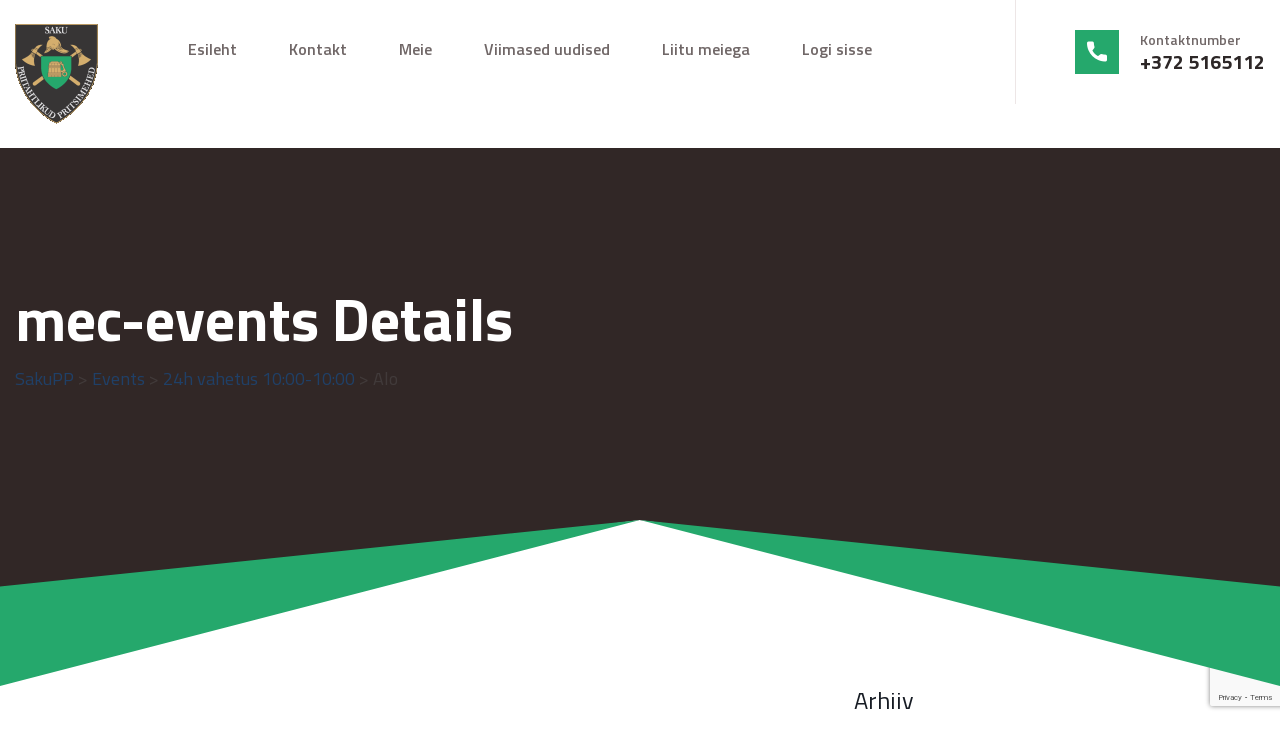

--- FILE ---
content_type: text/html; charset=UTF-8
request_url: https://sakupp.ee/events/alo-15/
body_size: 15344
content:
<!doctype html>
<html lang="et">
<head>
	<meta charset="UTF-8">
	<meta http-equiv="X-UA-Compatible" content="IE=edge">
	<meta name="viewport" content="width=device-width, initial-scale=1.0, maximum-scale=1.0, user-scalable=0">
	<link rel="profile" href="https://gmpg.org/xfn/11">
	<title>Alo &#8211; SakuPP</title>
<meta name='robots' content='max-image-preview:large' />
	<style>img:is([sizes="auto" i], [sizes^="auto," i]) { contain-intrinsic-size: 3000px 1500px }</style>
	<link rel='dns-prefetch' href='//fonts.googleapis.com' />
<link rel='dns-prefetch' href='//maxcdn.bootstrapcdn.com' />
<link rel="alternate" type="application/rss+xml" title="SakuPP &raquo; RSS" href="https://sakupp.ee/feed/" />
<link rel="alternate" type="application/rss+xml" title="SakuPP &raquo; Kommentaaride RSS" href="https://sakupp.ee/comments/feed/" />
<link rel="alternate" type="application/rss+xml" title="SakuPP &raquo; Alo Kommentaaride RSS" href="https://sakupp.ee/events/alo-15/feed/" />
<script type="text/javascript">
/* <![CDATA[ */
window._wpemojiSettings = {"baseUrl":"https:\/\/s.w.org\/images\/core\/emoji\/16.0.1\/72x72\/","ext":".png","svgUrl":"https:\/\/s.w.org\/images\/core\/emoji\/16.0.1\/svg\/","svgExt":".svg","source":{"concatemoji":"https:\/\/sakupp.ee\/wp-includes\/js\/wp-emoji-release.min.js?ver=6.8.3"}};
/*! This file is auto-generated */
!function(s,n){var o,i,e;function c(e){try{var t={supportTests:e,timestamp:(new Date).valueOf()};sessionStorage.setItem(o,JSON.stringify(t))}catch(e){}}function p(e,t,n){e.clearRect(0,0,e.canvas.width,e.canvas.height),e.fillText(t,0,0);var t=new Uint32Array(e.getImageData(0,0,e.canvas.width,e.canvas.height).data),a=(e.clearRect(0,0,e.canvas.width,e.canvas.height),e.fillText(n,0,0),new Uint32Array(e.getImageData(0,0,e.canvas.width,e.canvas.height).data));return t.every(function(e,t){return e===a[t]})}function u(e,t){e.clearRect(0,0,e.canvas.width,e.canvas.height),e.fillText(t,0,0);for(var n=e.getImageData(16,16,1,1),a=0;a<n.data.length;a++)if(0!==n.data[a])return!1;return!0}function f(e,t,n,a){switch(t){case"flag":return n(e,"\ud83c\udff3\ufe0f\u200d\u26a7\ufe0f","\ud83c\udff3\ufe0f\u200b\u26a7\ufe0f")?!1:!n(e,"\ud83c\udde8\ud83c\uddf6","\ud83c\udde8\u200b\ud83c\uddf6")&&!n(e,"\ud83c\udff4\udb40\udc67\udb40\udc62\udb40\udc65\udb40\udc6e\udb40\udc67\udb40\udc7f","\ud83c\udff4\u200b\udb40\udc67\u200b\udb40\udc62\u200b\udb40\udc65\u200b\udb40\udc6e\u200b\udb40\udc67\u200b\udb40\udc7f");case"emoji":return!a(e,"\ud83e\udedf")}return!1}function g(e,t,n,a){var r="undefined"!=typeof WorkerGlobalScope&&self instanceof WorkerGlobalScope?new OffscreenCanvas(300,150):s.createElement("canvas"),o=r.getContext("2d",{willReadFrequently:!0}),i=(o.textBaseline="top",o.font="600 32px Arial",{});return e.forEach(function(e){i[e]=t(o,e,n,a)}),i}function t(e){var t=s.createElement("script");t.src=e,t.defer=!0,s.head.appendChild(t)}"undefined"!=typeof Promise&&(o="wpEmojiSettingsSupports",i=["flag","emoji"],n.supports={everything:!0,everythingExceptFlag:!0},e=new Promise(function(e){s.addEventListener("DOMContentLoaded",e,{once:!0})}),new Promise(function(t){var n=function(){try{var e=JSON.parse(sessionStorage.getItem(o));if("object"==typeof e&&"number"==typeof e.timestamp&&(new Date).valueOf()<e.timestamp+604800&&"object"==typeof e.supportTests)return e.supportTests}catch(e){}return null}();if(!n){if("undefined"!=typeof Worker&&"undefined"!=typeof OffscreenCanvas&&"undefined"!=typeof URL&&URL.createObjectURL&&"undefined"!=typeof Blob)try{var e="postMessage("+g.toString()+"("+[JSON.stringify(i),f.toString(),p.toString(),u.toString()].join(",")+"));",a=new Blob([e],{type:"text/javascript"}),r=new Worker(URL.createObjectURL(a),{name:"wpTestEmojiSupports"});return void(r.onmessage=function(e){c(n=e.data),r.terminate(),t(n)})}catch(e){}c(n=g(i,f,p,u))}t(n)}).then(function(e){for(var t in e)n.supports[t]=e[t],n.supports.everything=n.supports.everything&&n.supports[t],"flag"!==t&&(n.supports.everythingExceptFlag=n.supports.everythingExceptFlag&&n.supports[t]);n.supports.everythingExceptFlag=n.supports.everythingExceptFlag&&!n.supports.flag,n.DOMReady=!1,n.readyCallback=function(){n.DOMReady=!0}}).then(function(){return e}).then(function(){var e;n.supports.everything||(n.readyCallback(),(e=n.source||{}).concatemoji?t(e.concatemoji):e.wpemoji&&e.twemoji&&(t(e.twemoji),t(e.wpemoji)))}))}((window,document),window._wpemojiSettings);
/* ]]> */
</script>
<link rel='stylesheet' id='firbrigs-google-fonts-css' href='https://fonts.googleapis.com/css?display=swap&#038;family=Titillium+Web:300,400,400i,500,500i,600,600i,700,700i,800,800i,900,900i&#038;subset=latin,cyrillic-ext,latin-ext,cyrillic,greek-ext,greek,vietnamese' type='text/css' media='all' />
<link rel='stylesheet' id='mec-select2-style-css' href='https://sakupp.ee/wp-content/plugins/modern-events-calendar-lite/assets/packages/select2/select2.min.css?ver=7.26.0' type='text/css' media='all' />
<link rel='stylesheet' id='mec-font-icons-css' href='https://sakupp.ee/wp-content/plugins/modern-events-calendar-lite/assets/css/iconfonts.css?ver=7.26.0' type='text/css' media='all' />
<link rel='stylesheet' id='mec-frontend-style-css' href='https://sakupp.ee/wp-content/plugins/modern-events-calendar-lite/assets/css/frontend.min.css?ver=7.26.0' type='text/css' media='all' />
<link rel='stylesheet' id='mec-tooltip-style-css' href='https://sakupp.ee/wp-content/plugins/modern-events-calendar-lite/assets/packages/tooltip/tooltip.css?ver=7.26.0' type='text/css' media='all' />
<link rel='stylesheet' id='mec-tooltip-shadow-style-css' href='https://sakupp.ee/wp-content/plugins/modern-events-calendar-lite/assets/packages/tooltip/tooltipster-sideTip-shadow.min.css?ver=7.26.0' type='text/css' media='all' />
<link rel='stylesheet' id='featherlight-css' href='https://sakupp.ee/wp-content/plugins/modern-events-calendar-lite/assets/packages/featherlight/featherlight.css?ver=7.26.0' type='text/css' media='all' />
<link rel='stylesheet' id='mec-lity-style-css' href='https://sakupp.ee/wp-content/plugins/modern-events-calendar-lite/assets/packages/lity/lity.min.css?ver=7.26.0' type='text/css' media='all' />
<link rel='stylesheet' id='mec-general-calendar-style-css' href='https://sakupp.ee/wp-content/plugins/modern-events-calendar-lite/assets/css/mec-general-calendar.css?ver=7.26.0' type='text/css' media='all' />
<link rel='stylesheet' id='sby_styles-css' href='https://sakupp.ee/wp-content/plugins/feeds-for-youtube/css/sb-youtube-free.min.css?ver=2.4.0' type='text/css' media='all' />
<style id='wp-emoji-styles-inline-css' type='text/css'>

	img.wp-smiley, img.emoji {
		display: inline !important;
		border: none !important;
		box-shadow: none !important;
		height: 1em !important;
		width: 1em !important;
		margin: 0 0.07em !important;
		vertical-align: -0.1em !important;
		background: none !important;
		padding: 0 !important;
	}
</style>
<link rel='stylesheet' id='wp-block-library-css' href='https://sakupp.ee/wp-includes/css/dist/block-library/style.min.css?ver=6.8.3' type='text/css' media='all' />
<style id='classic-theme-styles-inline-css' type='text/css'>
/*! This file is auto-generated */
.wp-block-button__link{color:#fff;background-color:#32373c;border-radius:9999px;box-shadow:none;text-decoration:none;padding:calc(.667em + 2px) calc(1.333em + 2px);font-size:1.125em}.wp-block-file__button{background:#32373c;color:#fff;text-decoration:none}
</style>
<style id='global-styles-inline-css' type='text/css'>
:root{--wp--preset--aspect-ratio--square: 1;--wp--preset--aspect-ratio--4-3: 4/3;--wp--preset--aspect-ratio--3-4: 3/4;--wp--preset--aspect-ratio--3-2: 3/2;--wp--preset--aspect-ratio--2-3: 2/3;--wp--preset--aspect-ratio--16-9: 16/9;--wp--preset--aspect-ratio--9-16: 9/16;--wp--preset--color--black: #000000;--wp--preset--color--cyan-bluish-gray: #abb8c3;--wp--preset--color--white: #ffffff;--wp--preset--color--pale-pink: #f78da7;--wp--preset--color--vivid-red: #cf2e2e;--wp--preset--color--luminous-vivid-orange: #ff6900;--wp--preset--color--luminous-vivid-amber: #fcb900;--wp--preset--color--light-green-cyan: #7bdcb5;--wp--preset--color--vivid-green-cyan: #00d084;--wp--preset--color--pale-cyan-blue: #8ed1fc;--wp--preset--color--vivid-cyan-blue: #0693e3;--wp--preset--color--vivid-purple: #9b51e0;--wp--preset--gradient--vivid-cyan-blue-to-vivid-purple: linear-gradient(135deg,rgba(6,147,227,1) 0%,rgb(155,81,224) 100%);--wp--preset--gradient--light-green-cyan-to-vivid-green-cyan: linear-gradient(135deg,rgb(122,220,180) 0%,rgb(0,208,130) 100%);--wp--preset--gradient--luminous-vivid-amber-to-luminous-vivid-orange: linear-gradient(135deg,rgba(252,185,0,1) 0%,rgba(255,105,0,1) 100%);--wp--preset--gradient--luminous-vivid-orange-to-vivid-red: linear-gradient(135deg,rgba(255,105,0,1) 0%,rgb(207,46,46) 100%);--wp--preset--gradient--very-light-gray-to-cyan-bluish-gray: linear-gradient(135deg,rgb(238,238,238) 0%,rgb(169,184,195) 100%);--wp--preset--gradient--cool-to-warm-spectrum: linear-gradient(135deg,rgb(74,234,220) 0%,rgb(151,120,209) 20%,rgb(207,42,186) 40%,rgb(238,44,130) 60%,rgb(251,105,98) 80%,rgb(254,248,76) 100%);--wp--preset--gradient--blush-light-purple: linear-gradient(135deg,rgb(255,206,236) 0%,rgb(152,150,240) 100%);--wp--preset--gradient--blush-bordeaux: linear-gradient(135deg,rgb(254,205,165) 0%,rgb(254,45,45) 50%,rgb(107,0,62) 100%);--wp--preset--gradient--luminous-dusk: linear-gradient(135deg,rgb(255,203,112) 0%,rgb(199,81,192) 50%,rgb(65,88,208) 100%);--wp--preset--gradient--pale-ocean: linear-gradient(135deg,rgb(255,245,203) 0%,rgb(182,227,212) 50%,rgb(51,167,181) 100%);--wp--preset--gradient--electric-grass: linear-gradient(135deg,rgb(202,248,128) 0%,rgb(113,206,126) 100%);--wp--preset--gradient--midnight: linear-gradient(135deg,rgb(2,3,129) 0%,rgb(40,116,252) 100%);--wp--preset--font-size--small: 13px;--wp--preset--font-size--medium: 20px;--wp--preset--font-size--large: 36px;--wp--preset--font-size--x-large: 42px;--wp--preset--spacing--20: 0.44rem;--wp--preset--spacing--30: 0.67rem;--wp--preset--spacing--40: 1rem;--wp--preset--spacing--50: 1.5rem;--wp--preset--spacing--60: 2.25rem;--wp--preset--spacing--70: 3.38rem;--wp--preset--spacing--80: 5.06rem;--wp--preset--shadow--natural: 6px 6px 9px rgba(0, 0, 0, 0.2);--wp--preset--shadow--deep: 12px 12px 50px rgba(0, 0, 0, 0.4);--wp--preset--shadow--sharp: 6px 6px 0px rgba(0, 0, 0, 0.2);--wp--preset--shadow--outlined: 6px 6px 0px -3px rgba(255, 255, 255, 1), 6px 6px rgba(0, 0, 0, 1);--wp--preset--shadow--crisp: 6px 6px 0px rgba(0, 0, 0, 1);}:where(.is-layout-flex){gap: 0.5em;}:where(.is-layout-grid){gap: 0.5em;}body .is-layout-flex{display: flex;}.is-layout-flex{flex-wrap: wrap;align-items: center;}.is-layout-flex > :is(*, div){margin: 0;}body .is-layout-grid{display: grid;}.is-layout-grid > :is(*, div){margin: 0;}:where(.wp-block-columns.is-layout-flex){gap: 2em;}:where(.wp-block-columns.is-layout-grid){gap: 2em;}:where(.wp-block-post-template.is-layout-flex){gap: 1.25em;}:where(.wp-block-post-template.is-layout-grid){gap: 1.25em;}.has-black-color{color: var(--wp--preset--color--black) !important;}.has-cyan-bluish-gray-color{color: var(--wp--preset--color--cyan-bluish-gray) !important;}.has-white-color{color: var(--wp--preset--color--white) !important;}.has-pale-pink-color{color: var(--wp--preset--color--pale-pink) !important;}.has-vivid-red-color{color: var(--wp--preset--color--vivid-red) !important;}.has-luminous-vivid-orange-color{color: var(--wp--preset--color--luminous-vivid-orange) !important;}.has-luminous-vivid-amber-color{color: var(--wp--preset--color--luminous-vivid-amber) !important;}.has-light-green-cyan-color{color: var(--wp--preset--color--light-green-cyan) !important;}.has-vivid-green-cyan-color{color: var(--wp--preset--color--vivid-green-cyan) !important;}.has-pale-cyan-blue-color{color: var(--wp--preset--color--pale-cyan-blue) !important;}.has-vivid-cyan-blue-color{color: var(--wp--preset--color--vivid-cyan-blue) !important;}.has-vivid-purple-color{color: var(--wp--preset--color--vivid-purple) !important;}.has-black-background-color{background-color: var(--wp--preset--color--black) !important;}.has-cyan-bluish-gray-background-color{background-color: var(--wp--preset--color--cyan-bluish-gray) !important;}.has-white-background-color{background-color: var(--wp--preset--color--white) !important;}.has-pale-pink-background-color{background-color: var(--wp--preset--color--pale-pink) !important;}.has-vivid-red-background-color{background-color: var(--wp--preset--color--vivid-red) !important;}.has-luminous-vivid-orange-background-color{background-color: var(--wp--preset--color--luminous-vivid-orange) !important;}.has-luminous-vivid-amber-background-color{background-color: var(--wp--preset--color--luminous-vivid-amber) !important;}.has-light-green-cyan-background-color{background-color: var(--wp--preset--color--light-green-cyan) !important;}.has-vivid-green-cyan-background-color{background-color: var(--wp--preset--color--vivid-green-cyan) !important;}.has-pale-cyan-blue-background-color{background-color: var(--wp--preset--color--pale-cyan-blue) !important;}.has-vivid-cyan-blue-background-color{background-color: var(--wp--preset--color--vivid-cyan-blue) !important;}.has-vivid-purple-background-color{background-color: var(--wp--preset--color--vivid-purple) !important;}.has-black-border-color{border-color: var(--wp--preset--color--black) !important;}.has-cyan-bluish-gray-border-color{border-color: var(--wp--preset--color--cyan-bluish-gray) !important;}.has-white-border-color{border-color: var(--wp--preset--color--white) !important;}.has-pale-pink-border-color{border-color: var(--wp--preset--color--pale-pink) !important;}.has-vivid-red-border-color{border-color: var(--wp--preset--color--vivid-red) !important;}.has-luminous-vivid-orange-border-color{border-color: var(--wp--preset--color--luminous-vivid-orange) !important;}.has-luminous-vivid-amber-border-color{border-color: var(--wp--preset--color--luminous-vivid-amber) !important;}.has-light-green-cyan-border-color{border-color: var(--wp--preset--color--light-green-cyan) !important;}.has-vivid-green-cyan-border-color{border-color: var(--wp--preset--color--vivid-green-cyan) !important;}.has-pale-cyan-blue-border-color{border-color: var(--wp--preset--color--pale-cyan-blue) !important;}.has-vivid-cyan-blue-border-color{border-color: var(--wp--preset--color--vivid-cyan-blue) !important;}.has-vivid-purple-border-color{border-color: var(--wp--preset--color--vivid-purple) !important;}.has-vivid-cyan-blue-to-vivid-purple-gradient-background{background: var(--wp--preset--gradient--vivid-cyan-blue-to-vivid-purple) !important;}.has-light-green-cyan-to-vivid-green-cyan-gradient-background{background: var(--wp--preset--gradient--light-green-cyan-to-vivid-green-cyan) !important;}.has-luminous-vivid-amber-to-luminous-vivid-orange-gradient-background{background: var(--wp--preset--gradient--luminous-vivid-amber-to-luminous-vivid-orange) !important;}.has-luminous-vivid-orange-to-vivid-red-gradient-background{background: var(--wp--preset--gradient--luminous-vivid-orange-to-vivid-red) !important;}.has-very-light-gray-to-cyan-bluish-gray-gradient-background{background: var(--wp--preset--gradient--very-light-gray-to-cyan-bluish-gray) !important;}.has-cool-to-warm-spectrum-gradient-background{background: var(--wp--preset--gradient--cool-to-warm-spectrum) !important;}.has-blush-light-purple-gradient-background{background: var(--wp--preset--gradient--blush-light-purple) !important;}.has-blush-bordeaux-gradient-background{background: var(--wp--preset--gradient--blush-bordeaux) !important;}.has-luminous-dusk-gradient-background{background: var(--wp--preset--gradient--luminous-dusk) !important;}.has-pale-ocean-gradient-background{background: var(--wp--preset--gradient--pale-ocean) !important;}.has-electric-grass-gradient-background{background: var(--wp--preset--gradient--electric-grass) !important;}.has-midnight-gradient-background{background: var(--wp--preset--gradient--midnight) !important;}.has-small-font-size{font-size: var(--wp--preset--font-size--small) !important;}.has-medium-font-size{font-size: var(--wp--preset--font-size--medium) !important;}.has-large-font-size{font-size: var(--wp--preset--font-size--large) !important;}.has-x-large-font-size{font-size: var(--wp--preset--font-size--x-large) !important;}
:where(.wp-block-post-template.is-layout-flex){gap: 1.25em;}:where(.wp-block-post-template.is-layout-grid){gap: 1.25em;}
:where(.wp-block-columns.is-layout-flex){gap: 2em;}:where(.wp-block-columns.is-layout-grid){gap: 2em;}
:root :where(.wp-block-pullquote){font-size: 1.5em;line-height: 1.6;}
</style>
<link rel='stylesheet' id='contact-form-7-css' href='https://sakupp.ee/wp-content/plugins/contact-form-7/includes/css/styles.css?ver=6.1.2' type='text/css' media='all' />
<link rel='stylesheet' id='usp_style-css' href='https://sakupp.ee/wp-content/plugins/user-submitted-posts/resources/usp.css?ver=20250329' type='text/css' media='all' />
<link rel='stylesheet' id='cff-css' href='https://sakupp.ee/wp-content/plugins/custom-facebook-feed/assets/css/cff-style.min.css?ver=4.3.3' type='text/css' media='all' />
<link rel='stylesheet' id='sb-font-awesome-css' href='https://maxcdn.bootstrapcdn.com/font-awesome/4.7.0/css/font-awesome.min.css?ver=6.8.3' type='text/css' media='all' />
<link rel='stylesheet' id='font-awesome-all-css' href='https://sakupp.ee/wp-content/themes/firbrigs/assets/css/font-awesome-all.css?ver=1' type='text/css' media='all' />
<link rel='stylesheet' id='flaticon-css' href='https://sakupp.ee/wp-content/themes/firbrigs/assets/css/flaticon.css?ver=1' type='text/css' media='all' />
<link rel='stylesheet' id='owl-css' href='https://sakupp.ee/wp-content/themes/firbrigs/assets/css/owl.css?ver=1' type='text/css' media='all' />
<link rel='stylesheet' id='bootstrap-css' href='https://sakupp.ee/wp-content/themes/firbrigs/assets/css/bootstrap.css?ver=1' type='text/css' media='all' />
<link rel='stylesheet' id='jquery-fancybox-css' href='https://sakupp.ee/wp-content/themes/firbrigs/assets/css/jquery.fancybox.min.css?ver=1' type='text/css' media='all' />
<link rel='stylesheet' id='animate-css' href='https://sakupp.ee/wp-content/themes/firbrigs/assets/css/animate.css?ver=1' type='text/css' media='all' />
<link rel='stylesheet' id='firbrigs-theme-color-css' href='https://sakupp.ee/wp-content/themes/firbrigs/assets/css/color.css?ver=1' type='text/css' media='all' />
<link rel='stylesheet' id='firbrigs-style-css' href='https://sakupp.ee/wp-content/themes/firbrigs/style.css?ver=1768664073' type='text/css' media='all' />
<link rel='stylesheet' id='firbrigs-news-section-css' href='https://sakupp.ee/wp-content/themes/firbrigs/assets/css/module-css/news-section.css?ver=1768664073' type='text/css' media='all' />
<link rel='stylesheet' id='firbrigs-blog-page-css' href='https://sakupp.ee/wp-content/themes/firbrigs/assets/css/module-css/blog-page.css?ver=1768664073' type='text/css' media='all' />
<link rel='stylesheet' id='firbrigs-responsive-css' href='https://sakupp.ee/wp-content/themes/firbrigs/assets/css/responsive.css?ver=1768664073' type='text/css' media='all' />
<link rel='stylesheet' id='firbrigs-theme-style-css' href='https://sakupp.ee/wp-content/themes/firbrigs/assets/css/theme-style.css?ver=1768664073' type='text/css' media='all' />
<style id='firbrigs-theme-style-inline-css' type='text/css'>
/* template-color */

.scroll-top{
  background: #25A86C;
}

.preloader-close{
	background: #25A86C;
}

.mobile-menu .menu-backdrop{
  background: #25A86C;
}

.scroll-top:hover{
  background: #25A86C;
}

.mobile-menu .contact-info ul li a:hover{
  color: #25A86C;
}

.header-top .social-links li a:hover{
  color: #25A86C;
}

.main-menu .navigation > li > ul > li > a:hover,
.main-menu .navigation > li > .megamenu li > a:hover{
  color: #25A86C;
}

.main-menu .navigation > li > ul > li > ul > li > a:hover{
  color: #25A86C;
}

.main-header .support-box i{
  background: #25A86C;
}

.main-header .support-box h4 a:hover{
  color: #25A86C;
}

.theme-btn-one{
	background: #25A86C;
}

.banner-section .pattern-layer:before{
	background: #25A86C;
}

.banner-section .pattern-layer:after{
	background: #25A86C;
}

.image_block_1 .image-box .image-content{
	background: #25A86C;
}

.sec-title p:before{
	background: #25A86C;
}

.content_block_1 .content-box .support-box h4 a:hover{
	color: #25A86C;
}

.content_block_1 .content-box .support-box i{
	background: #25A86C;
}

.content_block_1 .content-box .inner-box .single-item i{
	color: #25A86C;
}

.content_block_1 .content-box .list-item li:before{
	color: #25A86C;
}

.service-block-one .inner-box .overlay-content .link a{
	background: #25A86C;
}

.service-block-one .inner-box:before{
	background: #25A86C;
}

.progress-box .bar-inner{
	background: #25A86C;
}

.content_block_2 .content-box .inner-box .single-item i{
	background: #25A86C;
}

.bg-color-3{
	background-color: #25A86C;
}

.gallery-block-one .inner-box .image-box:before{
	background: #25A86C;
}

.content_block_3 .content-box .lower-box{
	background: #25A86C;
}

.content_block_4 .counter-block .counter-block-one .icon-box{
	background: #25A86C;
}

.video-section .inner-box a{
	background: #25A86C;
}

.testimonial-block-one .inner-box:hover .author-thumb{
	background: #25A86C;
}

.testimonial-block-one .inner-box .author-info .designation{
	color: #25A86C;
}

.testimonial-block-one .inner-box:before{
	background: #25A86C;
}


.news-block-one .image-box .post-date{
	background: #25A86C;
}

.news-block-one .content-box .post-info li a:hover{
  color: #25A86C;
}

.news-block-one .content-box .post-info li i{
	color: #25A86C;
}

.news-block-one .content-box h2 a:hover{
  color: #25A86C;
}

.news-block-one .content-box .link a:hover{
	background: #25A86C;
}

.newsletter-section .text .icon-box{
	color: #25A86C;
}

.newsletter-section .newsletter-form .form-group input:focus{
  border-color: #25A86C !important;
}

.newsletter-section .newsletter-form .form-group button{
	color: #25A86C;
}

.footer-top .about-widget .support-box i{
	background: #25A86C;
}

.footer-top .about-widget .support-box h4 a:hover{
	color: #25A86C;
}

.footer-top .links-widget .links-list li a:hover{
  color: #25A86C;
}

.footer-top .links-widget .links-list li a:hover:before{
	color: #25A86C;
}

.footer-bottom .footer-social li a:hover{
  background: #25A86C;
}

.main-header.style-two .header-lower .main-menu .navigation > li.current > a, 
.main-header.style-two .header-lower .main-menu .navigation > li:hover > a {
  color: #25A86C;
}

.main-header.style-two .header-lower .support-box h4 a:hover{
  color: #25A86C;
}

.history-section .upper-content .content-box .counter-block .icon-box{
	color: #25A86C;
}

.history-section .upper-content .content-box .text .list li:before{
	background: #25A86C;
}

.image_block_2 .image-box .image-content .support-box i{
	background: #25A86C;
}

.image_block_2 .image-box .image-content .support-box h4 a:hover{
  color: #25A86C;
}

.content_block_5 .content-box h3{
	color: #25A86C;
}

.content_block_5 .content-box .inner .list-item li:before{
	color: #25A86C;
}

.feature-block-one .inner-box:before{
	background: #25A86C;
}

.team-block-one .inner-box .image-box:before{
	background: #25A86C;
}

.team-block-one .inner-box .lower-content h4 a:hover{
  color: #25A86C;
}

.team-block-one .inner-box .lower-content .social-links li a:hover{
  color: #25A86C;
}

.team-block-one .inner-box:before{
	background: #25A86C;
}

.google-map-section .map-inner .map-content{
	background: #25A86C;
}

.page-title .pattern-layer:before{
	background: #25A86C;
}

.page-title .pattern-layer:after{
	background: #25A86C;
}

.content_block_6 .info-inner .info-list li i{
	background: #25A86C;
}

.content_block_6 .info-inner .info-list li p a:hover{
  color: #25A86C;
}

.contact-section .form-inner .form-group input:focus,
.contact-section .form-inner .form-group textarea:focus{
  border-color: #25A86C !important;
}

.error-section .inner-box p a{
	color: #25A86C;
}

.default-sidebar .widget-title h4:before{
	background: #25A86C;
}

.service-sidebar .categori-widget .categori-list li a:before{
	background: #25A86C;
}
.service-sidebar .current-menu-item a {
    background: #25A86C!important;
}
.service-sidebar li a:before {
    background: #25A86C!important;
}
.pagination-wrapper .pagination .nav-links .current {
    background: #25A86C!important;
}

.service-sidebar .advise-widget .inner-box:before{
	background: #25A86C;
}

.service-details-content .inner-box h4{
	color: #25A86C;
}

.service-details-content .inner-box .two-column .list li:before{
	color: #25A86C;
}

.pagination li a:hover,
.pagination li a.active{
	background: #25A86C;
}
.pagination-wrapper .pagination .nav-links .page-numbers:hover {
    background: #25A86C;
}
.logged-in-as a {
    color: #25A86C;
}
.widget_tag_cloud a:hover {
    background: #25A86C;
}
.widget_archive ul li, .widget_categories ul li {
    color: #25A86C;
}

.sidebar .sidebr-search{
	background: #25A86C;
}

.sidebar .sidebar-post .post-inner .post .post-thumb{
	background: #25A86C;
}

.sidebar .sidebar-post .post-inner .post .comment i{
	color: #25A86C;
}

.sidebar .sidebar-post .post-inner .post h6 a:hover{
    color: #25A86C;
}

.sidebar .categories-widget .categories-list li a span{
	color: #25A86C;
}

.sidebar .categories-widget .categories-list li a:hover{
	background: #25A86C;
}

.sidebar .tags-widget .tags-list li a:hover{
	background: #25A86C;
}
.service-sidebar h5:before {
  background: #25A86C!important;
}

.blog-details-content .post-share-option .tags li a:hover{
	background: #25A86C;
}

.blog-details-content .post-share-option .social-links li a:hover{
  color: #25A86C;
}

.blog-details-content .comment-box .comment .comment-info h4 span{
	color: #25A86C;
}

.blog-details-content .comment-box .comment .reply-btn{
	background: #25A86C;
}

.blog-details-content .comments-form-area .comment-form .form-group input:focus,
.blog-details-content .comments-form-area .comment-form .form-group textarea:focus{
	border-color: #25A86C !important;
}
		
</style>
<script type="text/javascript" src="https://sakupp.ee/wp-includes/js/jquery/jquery.min.js?ver=3.7.1" id="jquery-core-js"></script>
<script type="text/javascript" src="https://sakupp.ee/wp-includes/js/jquery/jquery-migrate.min.js?ver=3.4.1" id="jquery-migrate-js"></script>
<script type="text/javascript" src="https://sakupp.ee/wp-content/plugins/user-submitted-posts/resources/jquery.cookie.js?ver=20250329" id="usp_cookie-js"></script>
<script type="text/javascript" src="https://sakupp.ee/wp-content/plugins/user-submitted-posts/resources/jquery.parsley.min.js?ver=20250329" id="usp_parsley-js"></script>
<script type="text/javascript" id="usp_core-js-before">
/* <![CDATA[ */
var usp_custom_field = "usp_custom_field"; var usp_custom_field_2 = ""; var usp_custom_checkbox = "usp_custom_checkbox"; var usp_case_sensitivity = "false"; var usp_min_images = 0; var usp_max_images = 5; var usp_parsley_error = "Incorrect response."; var usp_multiple_cats = 0; var usp_existing_tags = 0; var usp_recaptcha_disp = "hide"; var usp_recaptcha_vers = "2"; var usp_recaptcha_key = ""; var challenge_nonce = "dbeabb614a"; var ajax_url = "https:\/\/sakupp.ee\/wp-admin\/admin-ajax.php"; 
/* ]]> */
</script>
<script type="text/javascript" src="https://sakupp.ee/wp-content/plugins/user-submitted-posts/resources/jquery.usp.core.js?ver=20250329" id="usp_core-js"></script>
<link rel="https://api.w.org/" href="https://sakupp.ee/wp-json/" /><link rel="alternate" title="JSON" type="application/json" href="https://sakupp.ee/wp-json/wp/v2/mec-events/2491" /><link rel="EditURI" type="application/rsd+xml" title="RSD" href="https://sakupp.ee/xmlrpc.php?rsd" />
<meta name="generator" content="WordPress 6.8.3" />
<link rel="canonical" href="https://sakupp.ee/events/alo-15/" />
<link rel='shortlink' href='https://sakupp.ee/?p=2491' />
<link rel="alternate" title="oEmbed (JSON)" type="application/json+oembed" href="https://sakupp.ee/wp-json/oembed/1.0/embed?url=https%3A%2F%2Fsakupp.ee%2Fevents%2Falo-15%2F" />
<link rel="alternate" title="oEmbed (XML)" type="text/xml+oembed" href="https://sakupp.ee/wp-json/oembed/1.0/embed?url=https%3A%2F%2Fsakupp.ee%2Fevents%2Falo-15%2F&#038;format=xml" />
<meta name="generator" content="Redux 4.5.8" /><!-- Analytics by WP Statistics - https://wp-statistics.com -->
<meta name="generator" content="Elementor 3.32.4; features: additional_custom_breakpoints; settings: css_print_method-internal, google_font-enabled, font_display-auto">
			<style>
				.e-con.e-parent:nth-of-type(n+4):not(.e-lazyloaded):not(.e-no-lazyload),
				.e-con.e-parent:nth-of-type(n+4):not(.e-lazyloaded):not(.e-no-lazyload) * {
					background-image: none !important;
				}
				@media screen and (max-height: 1024px) {
					.e-con.e-parent:nth-of-type(n+3):not(.e-lazyloaded):not(.e-no-lazyload),
					.e-con.e-parent:nth-of-type(n+3):not(.e-lazyloaded):not(.e-no-lazyload) * {
						background-image: none !important;
					}
				}
				@media screen and (max-height: 640px) {
					.e-con.e-parent:nth-of-type(n+2):not(.e-lazyloaded):not(.e-no-lazyload),
					.e-con.e-parent:nth-of-type(n+2):not(.e-lazyloaded):not(.e-no-lazyload) * {
						background-image: none !important;
					}
				}
			</style>
			<link rel="icon" href="https://sakupp.ee/wp-content/uploads/2021/05/cropped-SakuPP_logo83x100-32x32.png" sizes="32x32" />
<link rel="icon" href="https://sakupp.ee/wp-content/uploads/2021/05/cropped-SakuPP_logo83x100-192x192.png" sizes="192x192" />
<link rel="apple-touch-icon" href="https://sakupp.ee/wp-content/uploads/2021/05/cropped-SakuPP_logo83x100-180x180.png" />
<meta name="msapplication-TileImage" content="https://sakupp.ee/wp-content/uploads/2021/05/cropped-SakuPP_logo83x100-270x270.png" />
		<style type="text/css" id="wp-custom-css">
			.owl-theme .owl-dots .owl-dot.active span{
	background:none;
}

.news-block-one .content-box h2 a {
  font-weight:700;  
	margin-bottom: 30px;
}

.news-block-one .image-box .image {
    background: #cc5e28;
}

.testimonial-block-one .inner-box .author-thumb {
    margin-top: -55px!important;
}

.newsletter-section {
    padding: 30px 0px 0px 0px!important;
}

.history-section .pattern-layer{
width: 100%;
}

@media(min-width:768px){
	.service-div
	{
		margin-top:-30px;
	}
	.service-div h3
	{
		margin-top:-30px;
	}
}

@media(max-width:768px){
	.newsletter-section {
    padding-bottom: 40px!important;
	}
}
.auto-container {
    position: static;
    max-width: 1330px;
    padding: 0px 15px;
    margin: 0 auto;
}

		</style>
		<style id="firbrigs_options-dynamic-css" title="dynamic-css" class="redux-options-output">.blog-breadcrumb{background-image:url('https://www.sakupp.ee/wp-content/uploads/2021/05/188613317_4729507393744381_9141467651926583833_n.jpg');}footer.main-footer.base-footer{background-image:url('https://www.sakupp.ee/wp-content/uploads/2020/09/footer-bg-1.jpg');}</style><style>:root,::before,::after{--mec-color-skin: #40d9f1;--mec-color-skin-rgba-1: rgba(64, 217, 241, .25);--mec-color-skin-rgba-2: rgba(64, 217, 241, .5);--mec-color-skin-rgba-3: rgba(64, 217, 241, .75);--mec-color-skin-rgba-4: rgba(64, 217, 241, .11);--mec-primary-border-radius: ;--mec-secondary-border-radius: ;--mec-container-normal-width: 1196px;--mec-container-large-width: 1690px;--mec-fes-main-color: #40d9f1;--mec-fes-main-color-rgba-1: rgba(64, 217, 241, 0.12);--mec-fes-main-color-rgba-2: rgba(64, 217, 241, 0.23);--mec-fes-main-color-rgba-3: rgba(64, 217, 241, 0.03);--mec-fes-main-color-rgba-4: rgba(64, 217, 241, 0.3);--mec-fes-main-color-rgba-5: rgb(64 217 241 / 7%);--mec-fes-main-color-rgba-6: rgba(64, 217, 241, 0.2);</style><style>.mec-pagination ul.page-numbers {
    display: flex
;
    justify-content: center;
    align-content: space-around;
    flex-wrap: nowrap;
    align-items: normal;
    flex-direction: row;
}</style></head>

<body class="wp-singular mec-events-template-default single single-mec-events postid-2491 wp-custom-logo wp-theme-firbrigs mec-theme-firbrigs  elementor-default elementor-kit-7">
									<header class="main-header  style-one">
																	
					<div class="header-lower ">
	<div class="auto-container">
		<div class="outer-box clearfix">
					<div class="logo-box pull-left">
			<figure class="logo">
				<a href="https://sakupp.ee/" class="custom-logo-link" rel="home"><img width="83" height="100" src="https://sakupp.ee/wp-content/uploads/2021/05/SakuPP_logo83x100-1.png" class="custom-logo" alt="SakuPP" decoding="async" /></a>			</figure>
		</div>
				<div class="menu-area pull-left">
				<!--Mobile Navigation Toggler-->
				<div class="mobile-nav-toggler">
					<i class="icon-bar"></i>
					<i class="icon-bar"></i>
					<i class="icon-bar"></i>
				</div>
						<nav class="main-menu navbar-expand-md navbar-light">
			<div class="collapse navbar-collapse show clearfix" id="navbarSupportedContent">
				<ul id="menu-primary-menu" class="navigation clearfix"><li id="menu-item-595" class="menu-item menu-item-type-custom menu-item-object-custom menu-item-home menu-item-595"><a href="https://sakupp.ee">Esileht</a></li>
<li id="menu-item-264" class="menu-item menu-item-type-post_type menu-item-object-page menu-item-264"><a href="https://sakupp.ee/kontakt/">Kontakt</a></li>
<li id="menu-item-265" class="menu-item menu-item-type-post_type menu-item-object-page menu-item-has-children menu-item-265"><a href="https://sakupp.ee/meie/">Meie</a>
<ul class="sub-menu">
	<li id="menu-item-4277" class="menu-item menu-item-type-post_type menu-item-object-page menu-item-4277"><a href="https://sakupp.ee/vabatahtlik-paastja/">Vabatahtlik päästja</a></li>
	<li id="menu-item-4298" class="menu-item menu-item-type-post_type menu-item-object-page menu-item-4298"><a href="https://sakupp.ee/meie-liikmed/">Meie liikmed</a></li>
	<li id="menu-item-665" class="menu-item menu-item-type-post_type menu-item-object-page menu-item-665"><a href="https://sakupp.ee/meie-tehnika/">Meie tehnika</a></li>
	<li id="menu-item-670" class="menu-item menu-item-type-post_type menu-item-object-page menu-item-has-children menu-item-670"><a href="https://sakupp.ee/ennetustoo/">Ennetustöö</a>
	<ul class="sub-menu">
		<li id="menu-item-4312" class="menu-item menu-item-type-post_type menu-item-object-page menu-item-4312"><a href="https://sakupp.ee/ennetustoo/tuleohutus-kodus/">Tuleohutus kodus</a></li>
		<li id="menu-item-4336" class="menu-item menu-item-type-post_type menu-item-object-page menu-item-4336"><a href="https://sakupp.ee/ennetustoo/kuttekollete-hooldus/">Küttekollete hooldus</a></li>
		<li id="menu-item-4360" class="menu-item menu-item-type-post_type menu-item-object-page menu-item-4360"><a href="https://sakupp.ee/ennetustoo/lokke-tegemine-grillimine/">Lõkke tegemine, grillimine</a></li>
		<li id="menu-item-4404" class="menu-item menu-item-type-post_type menu-item-object-page menu-item-4404"><a href="https://sakupp.ee/ennetustoo/veekogud/">Veekogud</a></li>
		<li id="menu-item-4447" class="menu-item menu-item-type-post_type menu-item-object-page menu-item-4447"><a href="https://sakupp.ee/ennetustoo/hadaolukorraks-valmisolek/">Hädaolukorraks valmisolek</a></li>
		<li id="menu-item-4538" class="menu-item menu-item-type-post_type menu-item-object-page menu-item-4538"><a href="https://sakupp.ee/ennetustoo/paasteala-noortering/">Päästeala noortering</a></li>
	</ul>
</li>
	<li id="menu-item-4567" class="menu-item menu-item-type-post_type menu-item-object-page menu-item-4567"><a href="https://sakupp.ee/galerii/">Galerii</a></li>
</ul>
</li>
<li id="menu-item-16" class="menu-item menu-item-type-post_type menu-item-object-page current_page_parent menu-item-16"><a href="https://sakupp.ee/viimased-uudised/">Viimased uudised</a></li>
<li id="menu-item-664" class="menu-item menu-item-type-post_type menu-item-object-page menu-item-664"><a href="https://sakupp.ee/liitu-meiega/">Liitu meiega</a></li>
<li id="menu-item-932" class="menu-item menu-item-type- menu-item-object-login menu-item-932"><a href="https://sakupp.ee/wp-login.php?redirect_to=https%3A%2F%2Fpaaste.rosetreehomes.ee%2Fblog%2Fkalender%2F">Logi sisse</a></li>
</ul>			</div>
		</nav>
					</div>
							<div class="support-box pull-right">
					<i class="flaticon-call"></i>
					<p>Kontaktnumber</p>
					<h4><a href="tel:+372 5165112">+372 5165112</a></h4>
				</div>
					</div>
	</div>
</div>							<div class="sticky-header">
				<div class="auto-container">
					<div class="outer-box clearfix">
						<div class="logo-box pull-left">
							<figure class="logo">
																	<a href="https://sakupp.ee/"><img src="https://sakupp.ee/wp-content/uploads/2021/05/SakuPP_logo83x100.png" alt="Logo"></a>
															</figure>
						</div>
						<div class="menu-area pull-right">
							<nav class="main-menu clearfix">
								<!--Keep This Empty / Menu will come through Javascript-->
							</nav>
						</div>
					</div>
				</div>
			</div>
			</header>
		<div class="mobile-menu">
			<div class="menu-backdrop"></div>
			<div class="close-btn"><i class="fas fa-times"></i></div>
			<nav class="menu-box">
				<div class="nav-logo">
											<a href="https://sakupp.ee/"><img src="https://sakupp.ee/wp-content/uploads/2021/05/SakuPP_logo83x100-1.png" alt="Logo"></a>
									</div>
				<div class="menu-outer">
					<!--Here Menu Will Come Automatically Via Javascript / Same Menu as in Header-->
				</div>
				<div class="contact-info">
					<h4>Kontakt</h4>
                    <ul>
                        <li>Päästekeskuse tee 1, 
                        Tammemäe küla, Saku vald, 
                        75509 Harjumaa</li>
                        <li><a href="tel:+3725165112">+372 5165112</a></li>
                        <li><a href="mailto:sakuvpk@gmail.com">sakuvpk@gmail.com</a></li>
                    </ul>				</div>
									<div class="social-links">
						<ul class="clearfix">
							<li><a href="https://www.facebook.com/sakupriitahtlikud"><i class="fab fa-facebook-square"></i></a></li>
                        <li><a href="https://www.youtube.com/user/EstonianRescueBoard"><i class="fab fa-youtube"></i></a></li>						</ul>
					</div>
							</nav>
		</div>
												<section class="page-title mec-events-single-breadcrumb  breadcrumb-class-with-header-one">
					<div class="overlay-bg"></div>
					<div class="pattern-layer"></div>
					<div class="auto-container">
						<div class="content-box">
							<div class="title">
								<h1>mec-events Details</h1>
								<div class="dotted-box">
									<span class="dotted"></span>
									<span class="dotted"></span>
									<span class="dotted"></span>
								</div>
							</div>
															<ul class="bread-crumb clearfix">
									<!-- Breadcrumb NavXT 6.2.0 -->
<span property="itemListElement" typeof="ListItem"><a property="item" typeof="WebPage" title="Go to SakuPP." href="https://sakupp.ee" class="home"><span property="name">SakuPP</span></a><meta property="position" content="1"></span> &gt; <span property="itemListElement" typeof="ListItem"><a property="item" typeof="WebPage" title="Go to Events." href="https://sakupp.ee/events/" class="post post-mec-events-archive"><span property="name">Events</span></a><meta property="position" content="2"></span> &gt; <span property="itemListElement" typeof="ListItem"><a property="item" typeof="WebPage" title="Go to the 24h vahetus 10:00-10:00 Vahetus archives." href="https://sakupp.ee/mec-category/24h-vahetus-1000-1000/" class="taxonomy mec_category"><span property="name">24h vahetus 10:00-10:00</span></a><meta property="position" content="3"></span> &gt; Alo								</ul>
													</div>
					</div>
				</section>
						

    <section id="main-content" class="mec-container">

        
        
            <div class="mec-wrap  clearfix " id="mec_skin_7551">

    		<article class="row mec-single-event ">

		<!-- start breadcrumbs -->
				<!-- end breadcrumbs -->

		<div class="col-md-8">
            			<div class="mec-events-event-image">
                            </div>
                        			<div class="mec-event-content">
                                                        <h1 class="mec-single-title">Alo</h1>
                
                
				<div class="mec-single-event-description mec-events-content"></div>
                                			</div>

			
			<!-- Custom Data Fields -->
			
			<!-- FAQ -->
            
			<div class="mec-event-info-mobile"></div>

			<!-- Export Module -->
			
			<!-- Countdown module -->
			
			<!-- Hourly Schedule -->
			
			
			<!-- Booking Module -->
						    			
			<!-- Tags -->
			<div class="mec-events-meta-group mec-events-meta-group-tags">
                			</div>

		</div>

					<div class="col-md-4">
                				<!-- Widgets -->
				<div id="archives-2" class="widget widget_archive"><h4 class="widget-title">Arhiiv</h4>
			<ul>
					<li><a href='https://sakupp.ee/2024/08/'>august 2024</a></li>
	<li><a href='https://sakupp.ee/2024/06/'>juuni 2024</a></li>
	<li><a href='https://sakupp.ee/2024/05/'>mai 2024</a></li>
	<li><a href='https://sakupp.ee/2024/03/'>märts 2024</a></li>
	<li><a href='https://sakupp.ee/2024/02/'>veebruar 2024</a></li>
	<li><a href='https://sakupp.ee/2024/01/'>jaanuar 2024</a></li>
	<li><a href='https://sakupp.ee/2022/06/'>juuni 2022</a></li>
	<li><a href='https://sakupp.ee/2022/05/'>mai 2022</a></li>
	<li><a href='https://sakupp.ee/2022/03/'>märts 2022</a></li>
	<li><a href='https://sakupp.ee/2022/02/'>veebruar 2022</a></li>
	<li><a href='https://sakupp.ee/2022/01/'>jaanuar 2022</a></li>
	<li><a href='https://sakupp.ee/2021/12/'>detsember 2021</a></li>
	<li><a href='https://sakupp.ee/2021/11/'>november 2021</a></li>
	<li><a href='https://sakupp.ee/2021/10/'>oktoober 2021</a></li>
	<li><a href='https://sakupp.ee/2021/07/'>juuli 2021</a></li>
	<li><a href='https://sakupp.ee/2021/04/'>aprill 2021</a></li>
			</ul>

			</div>			</div>
			</article>

		
</div>

                	
<div class="comments-form-area no-comment">

					<div id="respond" class="comment-respond">
		<h3 id="reply-title" class="comment-reply-title">Lisa kommentaar <small><a rel="nofollow" id="cancel-comment-reply-link" href="/events/alo-15/#respond" style="display:none;">Cancel Reply</a></small></h3><div>You must be <a href="https://sakupp.ee/wp-login.php?redirect_to=https%3A%2F%2Fsakupp.ee%2Fevents%2Falo-15%2F">logged in</a> to post a comment.</div>	</div><!-- #respond -->
	</div>
    </section>

    
		<div data-elementor-type="section" data-elementor-id="268" class="elementor elementor-268">
						<section class="elementor-section elementor-top-section elementor-element elementor-element-43c2a240 elementor-section-full_width elementor-section-height-default elementor-section-height-default" data-id="43c2a240" data-element_type="section">
						<div class="elementor-container elementor-column-gap-no">
					<div class="elementor-column elementor-col-100 elementor-top-column elementor-element elementor-element-30c69628" data-id="30c69628" data-element_type="column">
			<div class="elementor-widget-wrap elementor-element-populated">
						<div class="elementor-element elementor-element-9d95e50 elementor-widget elementor-widget-firbrigs_footer" data-id="9d95e50" data-element_type="widget" data-widget_type="firbrigs_footer.default">
				<div class="elementor-widget-container">
					<!-- main-footer -->
<div class="main-footer" style="background-image: url(https://sakupp.ee/wp-content/uploads/2020/09/footer-bg-1.jpg);">
	<figure class="footer-logo"><img width="83" height="100" src="https://sakupp.ee/wp-content/uploads/2021/05/SakuPP_logo83x100-1.png" class="attachment-full size-full wp-image-603" alt="" decoding="async" /></figure>
	<div class="footer-top">
		<div class="auto-container">
			<div class="widget-section">
				<div class="row clearfix">
					<div class="col-lg-3 col-md-6 col-sm-12 footer-column">
						<div class="footer-widget about-widget">
							<div class="widget-title">
								<!-- Title -->
								<h4									class="typo-title-text">
									Saku Priitahtlikud Pritsimehed								</h4>
								<!-- Title -->
							</div>
							<div class="text">
								<p >
									MTÜ Saku priitahtlikud Pritsimehed loodi 9. novembril 2010.								</p>
							</div>
							<div class="support-box">
								<i aria-hidden="true" class=" flaticon-call"></i>								<p>Kontaktnumber</p>
								<h4><a href="tel:+ 372 5165112">+ 372 5165112</a></h4>
							</div>
						</div>
					</div>
					<div class="col-lg-2 col-md-6 col-sm-12 footer-column">
						<div class="footer-widget links-widget">
							<div class="widget-title">
								<!-- Title -->
								<h4									class="typo-title-text">
									Meie								</h4>
								<!-- Title -->
							</div>
							<div class="widget-content">
								<ul class="links-list clearfix">
                <li><a href="https://www.sakupp.ee/meie/">Meist</a></li>
                <li><a href="https://www.sakupp.ee/meie-inimesed-2/">Meie inimesed</a></li>
                <li><a href="https://www.sakupp.ee/meie-tehnika/">Meie tehnika</a></li>
                <li><a href="https://www.sakupp.ee/meediakajastus/">Meediakajastus</a></li>
                <li><a href="https://www.sakupp.ee/kontakt/">Kontakt</a></li>
            </ul>							</div>
						</div>
					</div>
					<div class="col-lg-2 col-md-6 col-sm-12 footer-column">
						<div class="footer-widget links-widget">
							<div class="widget-title">
								<!-- Title -->
								<h4									class="typo-title-text">
									Valdkonnad								</h4>
								<!-- Title -->
							</div>
							<div class="widget-content">
								<ul class="links-list clearfix">
                <li><a href="https://www.sakupp.ee/vabatahtlik-paaste/">Vabatahtlik pääste</a></li>
                <li><a href="https://www.sakupp.ee/tasulised-teenused/">Tasulised teenused</a></li>
                <li><a href="https://www.sakupp.ee/ennetustoo/">Ennetustöö</a></li>
               
            </ul>							</div>
						</div>
					</div>
					<div class="col-lg-2 col-md-6 col-sm-12 footer-column">
						<div class="footer-widget links-widget">
							<div class="widget-title">
								<!-- Title -->
								<h4									class="typo-title-text">
									Lingikogu								</h4>
								<!-- Title -->
							</div>
							<div class="widget-content">
								<ul class="links-list clearfix">
                <li><a href="http://www.rescue.ee/">Päästeamet</a></li>
                <li><a href="https://www.youtube.com/user/EstonianRescueBoard">Päästeameti YouTube kanal</a></li>
                <li><a href="http://www.paasteliit.ee/">Päästeliit</a></li>
                <li><a href="https://www.facebook.com/sakupriitahtlikud">Saku PP Facebook</a></li>
                <li><a href="http://sakuvv.kovtp.ee/">Saku Vald</a></li>
<li><a href="https://www.sakupp.ee/liitu-meiega/">Tule liikmeks!</a></li>
            </ul>							</div>
						</div>
					</div>
										<div class="col-lg-3 col-md-6 col-sm-12 footer-column">
						<div class="footer-widget map-widget">
							<div class="widget-title">
								<!-- Title -->
								<h4									class="typo-title-text">
									Leia meid kaardilt								</h4>
								<!-- Title -->
							</div>
							<div class="map-inner">
								<iframe src="https://www.google.com/maps/embed?pb=!1m18!1m12!1m3!1d2036.2218888974503!2d24.676906516154077!3d59.312551719409726!2m3!1f0!2f0!3f0!3m2!1i1024!2i768!4f13.1!3m3!1m2!1s0x4692c07835bba561%3A0x41ca4e88aff8b983!2sP%C3%A4%C3%A4stekeskuse%20tee%201%2C%20Tammem%C3%A4e%2C%2075509%20Harju%20maakond%2C%20Eesti!5e0!3m2!1set!2sfi!4v1622116687609!5m2!1set!2sfi" width="450" height="450" style="border:0;" allowfullscreen="" loading="lazy"></iframe>							</div>
						</div>
					</div>
									</div>
			</div>
		</div>
	</div>
</div>
<!-- main-footer end -->


						</div>
				</div>
					</div>
		</div>
					</div>
		</section>
				</div>
		<footer class="main-footer base-footer">
	<div class="auto-container">
		<div class="footer-bottom clearfix">
			<div class="copyright pull-left">
				<p>
					© 2021 Saku Priitahtlikud Pritsimehed.				</p>
			</div>
							<ul class="footer-social clearfix pull-right">
					<li><a href="https://www.facebook.com/sakupriitahtlikud"><i class="fab fa-facebook-square"></i></a></li>
                        <li><a href="https://www.youtube.com/user/EstonianRescueBoard"><i class="fab fa-youtube"></i></a></li>				</ul>
					</div>
	</div>
</footer>
					<button class="scroll-top scroll-to-target" data-target="html">
				<span class="fa fa-arrow-up"></span>
			</button>
			<script type="speculationrules">
{"prefetch":[{"source":"document","where":{"and":[{"href_matches":"\/*"},{"not":{"href_matches":["\/wp-*.php","\/wp-admin\/*","\/wp-content\/uploads\/*","\/wp-content\/*","\/wp-content\/plugins\/*","\/wp-content\/themes\/firbrigs\/*","\/*\\?(.+)"]}},{"not":{"selector_matches":"a[rel~=\"nofollow\"]"}},{"not":{"selector_matches":".no-prefetch, .no-prefetch a"}}]},"eagerness":"conservative"}]}
</script>
<!-- Custom Facebook Feed JS -->
<script type="text/javascript">var cffajaxurl = "https://sakupp.ee/wp-admin/admin-ajax.php";
var cfflinkhashtags = "true";
</script>
<!-- YouTube Feeds JS -->
<script type="text/javascript">

</script>
			<script>
				const lazyloadRunObserver = () => {
					const lazyloadBackgrounds = document.querySelectorAll( `.e-con.e-parent:not(.e-lazyloaded)` );
					const lazyloadBackgroundObserver = new IntersectionObserver( ( entries ) => {
						entries.forEach( ( entry ) => {
							if ( entry.isIntersecting ) {
								let lazyloadBackground = entry.target;
								if( lazyloadBackground ) {
									lazyloadBackground.classList.add( 'e-lazyloaded' );
								}
								lazyloadBackgroundObserver.unobserve( entry.target );
							}
						});
					}, { rootMargin: '200px 0px 200px 0px' } );
					lazyloadBackgrounds.forEach( ( lazyloadBackground ) => {
						lazyloadBackgroundObserver.observe( lazyloadBackground );
					} );
				};
				const events = [
					'DOMContentLoaded',
					'elementor/lazyload/observe',
				];
				events.forEach( ( event ) => {
					document.addEventListener( event, lazyloadRunObserver );
				} );
			</script>
			<link rel='stylesheet' id='elementor-custom-style-css' href='https://sakupp.ee/wp-content/plugins/firbrigs-core//assets/elementor/css/style.css?ver=6.8.3' type='text/css' media='all' />
<link rel='stylesheet' id='elementor-icons-css' href='https://sakupp.ee/wp-content/plugins/elementor/assets/lib/eicons/css/elementor-icons.min.css?ver=5.44.0' type='text/css' media='all' />
<link rel='stylesheet' id='elementor-frontend-css' href='https://sakupp.ee/wp-content/plugins/elementor/assets/css/frontend.min.css?ver=3.32.4' type='text/css' media='all' />
<style id='elementor-frontend-inline-css' type='text/css'>
.elementor-kit-7{--e-global-color-primary:#6EC1E4;--e-global-color-secondary:#54595F;--e-global-color-text:#7A7A7A;--e-global-color-accent:#61CE70;--e-global-color-8447e3:#4054B2;--e-global-color-3b29fe21:#23A455;--e-global-color-a945996:#000;--e-global-color-592b3584:#FFF;--e-global-typography-primary-font-family:"Roboto";--e-global-typography-primary-font-weight:600;--e-global-typography-secondary-font-family:"Roboto Slab";--e-global-typography-secondary-font-weight:400;--e-global-typography-text-font-family:"Roboto";--e-global-typography-text-font-weight:400;--e-global-typography-accent-font-family:"Roboto";--e-global-typography-accent-font-weight:500;}.elementor-section.elementor-section-boxed > .elementor-container{max-width:1140px;}.e-con{--container-max-width:1140px;}.elementor-widget:not(:last-child){margin-block-end:20px;}.elementor-element{--widgets-spacing:20px 20px;--widgets-spacing-row:20px;--widgets-spacing-column:20px;}{}h1.entry-title{display:var(--page-title-display);}@media(max-width:1024px){.elementor-section.elementor-section-boxed > .elementor-container{max-width:1024px;}.e-con{--container-max-width:1024px;}}@media(max-width:767px){.elementor-section.elementor-section-boxed > .elementor-container{max-width:767px;}.e-con{--container-max-width:767px;}}
</style>
<link rel='stylesheet' id='cffstyles-css' href='https://sakupp.ee/wp-content/plugins/custom-facebook-feed/assets/css/cff-style.min.css?ver=4.3.3' type='text/css' media='all' />
<link rel='stylesheet' id='sby-styles-css' href='https://sakupp.ee/wp-content/plugins/feeds-for-youtube/css/sb-youtube-free.min.css?ver=2.4.0' type='text/css' media='all' />
<link rel='stylesheet' id='font-awesome-5-all-css' href='https://sakupp.ee/wp-content/plugins/elementor/assets/lib/font-awesome/css/all.min.css?ver=3.32.4' type='text/css' media='all' />
<link rel='stylesheet' id='font-awesome-4-shim-css' href='https://sakupp.ee/wp-content/plugins/elementor/assets/lib/font-awesome/css/v4-shims.min.css?ver=3.32.4' type='text/css' media='all' />
<link rel='stylesheet' id='elementor-gf-roboto-css' href='https://fonts.googleapis.com/css?family=Roboto:100,100italic,200,200italic,300,300italic,400,400italic,500,500italic,600,600italic,700,700italic,800,800italic,900,900italic&#038;display=auto' type='text/css' media='all' />
<link rel='stylesheet' id='elementor-gf-robotoslab-css' href='https://fonts.googleapis.com/css?family=Roboto+Slab:100,100italic,200,200italic,300,300italic,400,400italic,500,500italic,600,600italic,700,700italic,800,800italic,900,900italic&#038;display=auto' type='text/css' media='all' />
<script type="text/javascript" src="https://sakupp.ee/wp-includes/js/jquery/ui/core.min.js?ver=1.13.3" id="jquery-ui-core-js"></script>
<script type="text/javascript" src="https://sakupp.ee/wp-includes/js/jquery/ui/datepicker.min.js?ver=1.13.3" id="jquery-ui-datepicker-js"></script>
<script type="text/javascript" id="jquery-ui-datepicker-js-after">
/* <![CDATA[ */
jQuery(function(jQuery){jQuery.datepicker.setDefaults({"closeText":"Sulge","currentText":"T\u00e4na","monthNames":["jaanuar","veebruar","m\u00e4rts","aprill","mai","juuni","juuli","august","september","oktoober","november","detsember"],"monthNamesShort":["jaan.","veebr.","m\u00e4rts","apr.","mai","juuni","juuli","aug.","sept.","okt.","nov.","dets."],"nextText":"J\u00e4rgmised","prevText":"Eelmine","dayNames":["P\u00fchap\u00e4ev","Esmasp\u00e4ev","Teisip\u00e4ev","Kolmap\u00e4ev","Neljap\u00e4ev","Reede","Laup\u00e4ev"],"dayNamesShort":["P","E","T","K","N","R","L"],"dayNamesMin":["P","E","T","K","N","R","L"],"dateFormat":"MM d, yy","firstDay":1,"isRTL":false});});
/* ]]> */
</script>
<script type="text/javascript" src="https://sakupp.ee/wp-content/plugins/modern-events-calendar-lite/assets/js/jquery.typewatch.js?ver=7.26.0" id="mec-typekit-script-js"></script>
<script type="text/javascript" src="https://sakupp.ee/wp-content/plugins/modern-events-calendar-lite/assets/packages/featherlight/featherlight.js?ver=7.26.0" id="featherlight-js"></script>
<script type="text/javascript" src="https://sakupp.ee/wp-content/plugins/modern-events-calendar-lite/assets/packages/select2/select2.full.min.js?ver=7.26.0" id="mec-select2-script-js"></script>
<script type="text/javascript" src="https://sakupp.ee/wp-content/plugins/modern-events-calendar-lite/assets/js/mec-general-calendar.js?ver=7.26.0" id="mec-general-calendar-script-js"></script>
<script type="text/javascript" src="https://sakupp.ee/wp-content/plugins/modern-events-calendar-lite/assets/packages/tooltip/tooltip.js?ver=7.26.0" id="mec-tooltip-script-js"></script>
<script type="text/javascript" id="mec-frontend-script-js-extra">
/* <![CDATA[ */
var mecdata = {"day":"day","days":"days","hour":"hour","hours":"hours","minute":"minute","minutes":"minutes","second":"second","seconds":"seconds","next":"Next","prev":"Prev","elementor_edit_mode":"no","recapcha_key":"","ajax_url":"https:\/\/sakupp.ee\/wp-admin\/admin-ajax.php","fes_nonce":"377d32c79a","fes_thankyou_page_time":"2000","fes_upload_nonce":"26da609de0","current_year":"2026","current_month":"01","datepicker_format":"dd.mm.yy&d.m.Y"};
var mecdata = {"day":"day","days":"days","hour":"hour","hours":"hours","minute":"minute","minutes":"minutes","second":"second","seconds":"seconds","next":"Next","prev":"Prev","elementor_edit_mode":"no","recapcha_key":"","ajax_url":"https:\/\/sakupp.ee\/wp-admin\/admin-ajax.php","fes_nonce":"377d32c79a","fes_thankyou_page_time":"2000","fes_upload_nonce":"26da609de0","current_year":"2026","current_month":"01","datepicker_format":"dd.mm.yy&d.m.Y"};
/* ]]> */
</script>
<script type="text/javascript" src="https://sakupp.ee/wp-content/plugins/modern-events-calendar-lite/assets/js/frontend.js?ver=7.26.0" id="mec-frontend-script-js"></script>
<script type="text/javascript" src="https://sakupp.ee/wp-content/plugins/modern-events-calendar-lite/assets/js/events.js?ver=7.26.0" id="mec-events-script-js"></script>
<script type="text/javascript" src="https://sakupp.ee/wp-content/plugins/modern-events-calendar-lite/assets/packages/lity/lity.min.js?ver=7.26.0" id="mec-lity-script-js"></script>
<script type="text/javascript" src="https://sakupp.ee/wp-content/plugins/modern-events-calendar-lite/assets/packages/colorbrightness/colorbrightness.min.js?ver=7.26.0" id="mec-colorbrightness-script-js"></script>
<script type="text/javascript" src="https://sakupp.ee/wp-content/plugins/modern-events-calendar-lite/assets/packages/owl-carousel/owl.carousel.min.js?ver=7.26.0" id="mec-owl-carousel-script-js"></script>
<script type="text/javascript" src="https://sakupp.ee/wp-includes/js/dist/hooks.min.js?ver=4d63a3d491d11ffd8ac6" id="wp-hooks-js"></script>
<script type="text/javascript" src="https://sakupp.ee/wp-includes/js/dist/i18n.min.js?ver=5e580eb46a90c2b997e6" id="wp-i18n-js"></script>
<script type="text/javascript" id="wp-i18n-js-after">
/* <![CDATA[ */
wp.i18n.setLocaleData( { 'text direction\u0004ltr': [ 'ltr' ] } );
/* ]]> */
</script>
<script type="text/javascript" src="https://sakupp.ee/wp-content/plugins/contact-form-7/includes/swv/js/index.js?ver=6.1.2" id="swv-js"></script>
<script type="text/javascript" id="contact-form-7-js-before">
/* <![CDATA[ */
var wpcf7 = {
    "api": {
        "root": "https:\/\/sakupp.ee\/wp-json\/",
        "namespace": "contact-form-7\/v1"
    },
    "cached": 1
};
/* ]]> */
</script>
<script type="text/javascript" src="https://sakupp.ee/wp-content/plugins/contact-form-7/includes/js/index.js?ver=6.1.2" id="contact-form-7-js"></script>
<script type="text/javascript" id="cffscripts-js-extra">
/* <![CDATA[ */
var cffOptions = {"placeholder":"https:\/\/sakupp.ee\/wp-content\/plugins\/custom-facebook-feed\/assets\/img\/placeholder.png"};
/* ]]> */
</script>
<script type="text/javascript" src="https://sakupp.ee/wp-content/plugins/custom-facebook-feed/assets/js/cff-scripts.js?ver=4.3.3" id="cffscripts-js"></script>
<script type="text/javascript" src="https://sakupp.ee/wp-content/themes/firbrigs/assets/js/popper.min.js?ver=1768664073" id="popper-js"></script>
<script type="text/javascript" src="https://sakupp.ee/wp-content/themes/firbrigs/assets/js/bootstrap.min.js?ver=1768664073" id="bootstrap-js"></script>
<script type="text/javascript" src="https://sakupp.ee/wp-content/themes/firbrigs/assets/js/owl.js?ver=1768664073" id="owl-js"></script>
<script type="text/javascript" src="https://sakupp.ee/wp-content/themes/firbrigs/assets/js/wow.js?ver=1768664073" id="wow-js"></script>
<script type="text/javascript" src="https://sakupp.ee/wp-content/themes/firbrigs/assets/js/jquery.fancybox.js?ver=1768664073" id="jquery-fancybox-js"></script>
<script type="text/javascript" src="https://sakupp.ee/wp-content/themes/firbrigs/assets/js/appear.js?ver=1768664073" id="appear-js"></script>
<script type="text/javascript" src="https://sakupp.ee/wp-content/themes/firbrigs/assets/js/jquery.countTo.js?ver=1768664073" id="jquery-count-to-js"></script>
<script type="text/javascript" src="https://sakupp.ee/wp-content/themes/firbrigs/assets/js/scrollbar.js?ver=1768664073" id="scrollbar-js"></script>
<script type="text/javascript" src="https://sakupp.ee/wp-content/themes/firbrigs/assets/js/circle-progress.js?ver=1768664073" id="circle-progress-js"></script>
<script type="text/javascript" src="https://sakupp.ee/wp-content/themes/firbrigs/assets/js/script.js?ver=1768664073" id="firbrigs-scripts-js"></script>
<script type="text/javascript" src="https://sakupp.ee/wp-includes/js/comment-reply.min.js?ver=6.8.3" id="comment-reply-js" async="async" data-wp-strategy="async"></script>
<script type="text/javascript" id="wp-statistics-tracker-js-extra">
/* <![CDATA[ */
var WP_Statistics_Tracker_Object = {"requestUrl":"https:\/\/sakupp.ee\/wp-json\/wp-statistics\/v2","ajaxUrl":"https:\/\/sakupp.ee\/wp-admin\/admin-ajax.php","hitParams":{"wp_statistics_hit":1,"source_type":"post_type_mec-events","source_id":2491,"search_query":"","signature":"0bf242080103250554d531854f7672b6","endpoint":"hit"},"onlineParams":{"wp_statistics_hit":1,"source_type":"post_type_mec-events","source_id":2491,"search_query":"","signature":"0bf242080103250554d531854f7672b6","endpoint":"online"},"option":{"userOnline":"1","dntEnabled":false,"bypassAdBlockers":false,"consentIntegration":{"name":null,"status":[]},"isPreview":false,"trackAnonymously":false,"isWpConsentApiActive":false,"consentLevel":"functional"},"jsCheckTime":"60000","isLegacyEventLoaded":"","customEventAjaxUrl":"https:\/\/sakupp.ee\/wp-admin\/admin-ajax.php?action=wp_statistics_custom_event&nonce=dcf5d31cfb"};
/* ]]> */
</script>
<script type="text/javascript" src="https://sakupp.ee/wp-content/plugins/wp-statistics/assets/js/tracker.js?ver=14.15.5" id="wp-statistics-tracker-js"></script>
<script type="text/javascript" src="https://www.google.com/recaptcha/api.js?render=6Lcrp1YdAAAAAMFAMIN8dTXM5fqWm8eDpcVSmYEv&amp;ver=3.0" id="google-recaptcha-js"></script>
<script type="text/javascript" src="https://sakupp.ee/wp-includes/js/dist/vendor/wp-polyfill.min.js?ver=3.15.0" id="wp-polyfill-js"></script>
<script type="text/javascript" id="wpcf7-recaptcha-js-before">
/* <![CDATA[ */
var wpcf7_recaptcha = {
    "sitekey": "6Lcrp1YdAAAAAMFAMIN8dTXM5fqWm8eDpcVSmYEv",
    "actions": {
        "homepage": "homepage",
        "contactform": "contactform"
    }
};
/* ]]> */
</script>
<script type="text/javascript" src="https://sakupp.ee/wp-content/plugins/contact-form-7/modules/recaptcha/index.js?ver=6.1.2" id="wpcf7-recaptcha-js"></script>
<script type="text/javascript" src="https://sakupp.ee/wp-content/plugins/elementor/assets/js/webpack.runtime.min.js?ver=3.32.4" id="elementor-webpack-runtime-js"></script>
<script type="text/javascript" src="https://sakupp.ee/wp-content/plugins/elementor/assets/js/frontend-modules.min.js?ver=3.32.4" id="elementor-frontend-modules-js"></script>
<script type="text/javascript" id="elementor-frontend-js-before">
/* <![CDATA[ */
var elementorFrontendConfig = {"environmentMode":{"edit":false,"wpPreview":false,"isScriptDebug":false},"i18n":{"shareOnFacebook":"Share on Facebook","shareOnTwitter":"Share on Twitter","pinIt":"Pin it","download":"Download","downloadImage":"Download image","fullscreen":"Fullscreen","zoom":"Zoom","share":"Share","playVideo":"Play Video","previous":"Previous","next":"Next","close":"Close","a11yCarouselPrevSlideMessage":"Previous slide","a11yCarouselNextSlideMessage":"Next slide","a11yCarouselFirstSlideMessage":"This is the first slide","a11yCarouselLastSlideMessage":"This is the last slide","a11yCarouselPaginationBulletMessage":"Go to slide"},"is_rtl":false,"breakpoints":{"xs":0,"sm":480,"md":768,"lg":1025,"xl":1440,"xxl":1600},"responsive":{"breakpoints":{"mobile":{"label":"Mobile Portrait","value":767,"default_value":767,"direction":"max","is_enabled":true},"mobile_extra":{"label":"Mobile Landscape","value":880,"default_value":880,"direction":"max","is_enabled":false},"tablet":{"label":"Tablet Portrait","value":1024,"default_value":1024,"direction":"max","is_enabled":true},"tablet_extra":{"label":"Tablet Landscape","value":1200,"default_value":1200,"direction":"max","is_enabled":false},"laptop":{"label":"Laptop","value":1366,"default_value":1366,"direction":"max","is_enabled":false},"widescreen":{"label":"Widescreen","value":2400,"default_value":2400,"direction":"min","is_enabled":false}},"hasCustomBreakpoints":false},"version":"3.32.4","is_static":false,"experimentalFeatures":{"additional_custom_breakpoints":true,"home_screen":true,"global_classes_should_enforce_capabilities":true,"e_variables":true,"cloud-library":true,"e_opt_in_v4_page":true,"import-export-customization":true},"urls":{"assets":"https:\/\/sakupp.ee\/wp-content\/plugins\/elementor\/assets\/","ajaxurl":"https:\/\/sakupp.ee\/wp-admin\/admin-ajax.php","uploadUrl":"https:\/\/sakupp.ee\/wp-content\/uploads"},"nonces":{"floatingButtonsClickTracking":"52d75965f2"},"swiperClass":"swiper","settings":{"page":[],"editorPreferences":[]},"kit":{"active_breakpoints":["viewport_mobile","viewport_tablet"],"global_image_lightbox":"yes","lightbox_enable_counter":"yes","lightbox_enable_fullscreen":"yes","lightbox_enable_zoom":"yes","lightbox_enable_share":"yes","lightbox_title_src":"title","lightbox_description_src":"description"},"post":{"id":2491,"title":"Alo%20%E2%80%93%20SakuPP","excerpt":"","featuredImage":false}};
/* ]]> */
</script>
<script type="text/javascript" src="https://sakupp.ee/wp-content/plugins/elementor/assets/js/frontend.min.js?ver=3.32.4" id="elementor-frontend-js"></script>
<script type="text/javascript" src="https://sakupp.ee/wp-content/plugins/firbrigs-core//assets/elementor/js/gallery.js?ver=1768664073" id="gallery_js-js"></script>
<script type="text/javascript" src="https://sakupp.ee/wp-content/plugins/firbrigs-core//assets/elementor/js/countbox.js?ver=1768664073" id="countbox_js-js"></script>
<script type="text/javascript" src="https://sakupp.ee/wp-content/plugins/firbrigs-core//assets/elementor/js/testimonial.js?ver=1768664073" id="testimonial_js-js"></script>
<script type="text/javascript" src="https://sakupp.ee/wp-content/plugins/firbrigs-core//assets/elementor/js/client.js?ver=1768664073" id="client_js-js"></script>
<script type="text/javascript" src="https://sakupp.ee/wp-content/plugins/firbrigs-core//assets/elementor/js/countbar.js?ver=1768664073" id="countbar_js-js"></script>
<script type="text/javascript" src="https://sakupp.ee/wp-content/plugins/firbrigs-core//assets/elementor/js/bannerslider.js?ver=1768664073" id="bannerslider_js-js"></script>
<script type="text/javascript" src="https://sakupp.ee/wp-content/plugins/firbrigs-core//assets/elementor/js/progresscircle.js?ver=1768664073" id="progresscircle_js-js"></script>
<script type="text/javascript" src="https://sakupp.ee/wp-content/plugins/elementor/assets/lib/font-awesome/js/v4-shims.min.js?ver=3.32.4" id="font-awesome-4-shim-js"></script>

            <script type="application/ld+json">
            {
                "@context": "http://schema.org",
                "@type": "Event",
                "eventStatus": "https://schema.org/EventScheduled",
                "startDate": "2022-02-12",
                "endDate": "2022-02-12",
                "eventAttendanceMode": "https://schema.org/OfflineEventAttendanceMode",
                "location":
                {
                    "@type": "Place",
                                        "name": "",
                    "image": "",
                    "address": ""
                                    },
                                "organizer":
                {
                    "@type": "Person",
                    "name": "",
                    "url": ""
                },
                                "offers":
                {
                    "url": "https://sakupp.ee/events/alo-15/",
                    "price": "0",
                    "priceCurrency": "USD",
                    "availability": "https://schema.org/InStock",
                    "validFrom": "2022-02-12T00:00"
                },
                "performer": "",
                "description": "",
                "image": "",
                "name": "Alo",
                "url": "https://sakupp.ee/events/alo-15/"
            }
            </script>
            

	<script>
		jQuery(window).on('load', function()
		{
			// Fix modal speaker in some themes
			jQuery(".mec-speaker-avatar-dialog a, .mec-schedule-speakers a").on('click', function(e)
			{
				e.preventDefault();
				lity(jQuery(this).attr('href'));

				return false;
			});

			// Fix modal booking in some themes
			jQuery(document).ready(function ($) {
				$(".mec-booking-button-register").on("click", function (e) {
					e.preventDefault();

					const action = $(this).data("action");
					const target = $(this).data("target");

					if (action === "modal") {
						if (target) {
							lity($(target));
						}
					} else if (action === "scroll") {
						if (target && $(target).length) {
							$("html, body").animate({
								scrollTop: $(target).offset().top
							}, 300);
						}
					}

					return false;
				});
			});
		});
	</script>
	
</body>
</html>


--- FILE ---
content_type: text/html; charset=utf-8
request_url: https://www.google.com/recaptcha/api2/anchor?ar=1&k=6Lcrp1YdAAAAAMFAMIN8dTXM5fqWm8eDpcVSmYEv&co=aHR0cHM6Ly9zYWt1cHAuZWU6NDQz&hl=en&v=PoyoqOPhxBO7pBk68S4YbpHZ&size=invisible&anchor-ms=20000&execute-ms=30000&cb=lazy88zhgxrp
body_size: 48707
content:
<!DOCTYPE HTML><html dir="ltr" lang="en"><head><meta http-equiv="Content-Type" content="text/html; charset=UTF-8">
<meta http-equiv="X-UA-Compatible" content="IE=edge">
<title>reCAPTCHA</title>
<style type="text/css">
/* cyrillic-ext */
@font-face {
  font-family: 'Roboto';
  font-style: normal;
  font-weight: 400;
  font-stretch: 100%;
  src: url(//fonts.gstatic.com/s/roboto/v48/KFO7CnqEu92Fr1ME7kSn66aGLdTylUAMa3GUBHMdazTgWw.woff2) format('woff2');
  unicode-range: U+0460-052F, U+1C80-1C8A, U+20B4, U+2DE0-2DFF, U+A640-A69F, U+FE2E-FE2F;
}
/* cyrillic */
@font-face {
  font-family: 'Roboto';
  font-style: normal;
  font-weight: 400;
  font-stretch: 100%;
  src: url(//fonts.gstatic.com/s/roboto/v48/KFO7CnqEu92Fr1ME7kSn66aGLdTylUAMa3iUBHMdazTgWw.woff2) format('woff2');
  unicode-range: U+0301, U+0400-045F, U+0490-0491, U+04B0-04B1, U+2116;
}
/* greek-ext */
@font-face {
  font-family: 'Roboto';
  font-style: normal;
  font-weight: 400;
  font-stretch: 100%;
  src: url(//fonts.gstatic.com/s/roboto/v48/KFO7CnqEu92Fr1ME7kSn66aGLdTylUAMa3CUBHMdazTgWw.woff2) format('woff2');
  unicode-range: U+1F00-1FFF;
}
/* greek */
@font-face {
  font-family: 'Roboto';
  font-style: normal;
  font-weight: 400;
  font-stretch: 100%;
  src: url(//fonts.gstatic.com/s/roboto/v48/KFO7CnqEu92Fr1ME7kSn66aGLdTylUAMa3-UBHMdazTgWw.woff2) format('woff2');
  unicode-range: U+0370-0377, U+037A-037F, U+0384-038A, U+038C, U+038E-03A1, U+03A3-03FF;
}
/* math */
@font-face {
  font-family: 'Roboto';
  font-style: normal;
  font-weight: 400;
  font-stretch: 100%;
  src: url(//fonts.gstatic.com/s/roboto/v48/KFO7CnqEu92Fr1ME7kSn66aGLdTylUAMawCUBHMdazTgWw.woff2) format('woff2');
  unicode-range: U+0302-0303, U+0305, U+0307-0308, U+0310, U+0312, U+0315, U+031A, U+0326-0327, U+032C, U+032F-0330, U+0332-0333, U+0338, U+033A, U+0346, U+034D, U+0391-03A1, U+03A3-03A9, U+03B1-03C9, U+03D1, U+03D5-03D6, U+03F0-03F1, U+03F4-03F5, U+2016-2017, U+2034-2038, U+203C, U+2040, U+2043, U+2047, U+2050, U+2057, U+205F, U+2070-2071, U+2074-208E, U+2090-209C, U+20D0-20DC, U+20E1, U+20E5-20EF, U+2100-2112, U+2114-2115, U+2117-2121, U+2123-214F, U+2190, U+2192, U+2194-21AE, U+21B0-21E5, U+21F1-21F2, U+21F4-2211, U+2213-2214, U+2216-22FF, U+2308-230B, U+2310, U+2319, U+231C-2321, U+2336-237A, U+237C, U+2395, U+239B-23B7, U+23D0, U+23DC-23E1, U+2474-2475, U+25AF, U+25B3, U+25B7, U+25BD, U+25C1, U+25CA, U+25CC, U+25FB, U+266D-266F, U+27C0-27FF, U+2900-2AFF, U+2B0E-2B11, U+2B30-2B4C, U+2BFE, U+3030, U+FF5B, U+FF5D, U+1D400-1D7FF, U+1EE00-1EEFF;
}
/* symbols */
@font-face {
  font-family: 'Roboto';
  font-style: normal;
  font-weight: 400;
  font-stretch: 100%;
  src: url(//fonts.gstatic.com/s/roboto/v48/KFO7CnqEu92Fr1ME7kSn66aGLdTylUAMaxKUBHMdazTgWw.woff2) format('woff2');
  unicode-range: U+0001-000C, U+000E-001F, U+007F-009F, U+20DD-20E0, U+20E2-20E4, U+2150-218F, U+2190, U+2192, U+2194-2199, U+21AF, U+21E6-21F0, U+21F3, U+2218-2219, U+2299, U+22C4-22C6, U+2300-243F, U+2440-244A, U+2460-24FF, U+25A0-27BF, U+2800-28FF, U+2921-2922, U+2981, U+29BF, U+29EB, U+2B00-2BFF, U+4DC0-4DFF, U+FFF9-FFFB, U+10140-1018E, U+10190-1019C, U+101A0, U+101D0-101FD, U+102E0-102FB, U+10E60-10E7E, U+1D2C0-1D2D3, U+1D2E0-1D37F, U+1F000-1F0FF, U+1F100-1F1AD, U+1F1E6-1F1FF, U+1F30D-1F30F, U+1F315, U+1F31C, U+1F31E, U+1F320-1F32C, U+1F336, U+1F378, U+1F37D, U+1F382, U+1F393-1F39F, U+1F3A7-1F3A8, U+1F3AC-1F3AF, U+1F3C2, U+1F3C4-1F3C6, U+1F3CA-1F3CE, U+1F3D4-1F3E0, U+1F3ED, U+1F3F1-1F3F3, U+1F3F5-1F3F7, U+1F408, U+1F415, U+1F41F, U+1F426, U+1F43F, U+1F441-1F442, U+1F444, U+1F446-1F449, U+1F44C-1F44E, U+1F453, U+1F46A, U+1F47D, U+1F4A3, U+1F4B0, U+1F4B3, U+1F4B9, U+1F4BB, U+1F4BF, U+1F4C8-1F4CB, U+1F4D6, U+1F4DA, U+1F4DF, U+1F4E3-1F4E6, U+1F4EA-1F4ED, U+1F4F7, U+1F4F9-1F4FB, U+1F4FD-1F4FE, U+1F503, U+1F507-1F50B, U+1F50D, U+1F512-1F513, U+1F53E-1F54A, U+1F54F-1F5FA, U+1F610, U+1F650-1F67F, U+1F687, U+1F68D, U+1F691, U+1F694, U+1F698, U+1F6AD, U+1F6B2, U+1F6B9-1F6BA, U+1F6BC, U+1F6C6-1F6CF, U+1F6D3-1F6D7, U+1F6E0-1F6EA, U+1F6F0-1F6F3, U+1F6F7-1F6FC, U+1F700-1F7FF, U+1F800-1F80B, U+1F810-1F847, U+1F850-1F859, U+1F860-1F887, U+1F890-1F8AD, U+1F8B0-1F8BB, U+1F8C0-1F8C1, U+1F900-1F90B, U+1F93B, U+1F946, U+1F984, U+1F996, U+1F9E9, U+1FA00-1FA6F, U+1FA70-1FA7C, U+1FA80-1FA89, U+1FA8F-1FAC6, U+1FACE-1FADC, U+1FADF-1FAE9, U+1FAF0-1FAF8, U+1FB00-1FBFF;
}
/* vietnamese */
@font-face {
  font-family: 'Roboto';
  font-style: normal;
  font-weight: 400;
  font-stretch: 100%;
  src: url(//fonts.gstatic.com/s/roboto/v48/KFO7CnqEu92Fr1ME7kSn66aGLdTylUAMa3OUBHMdazTgWw.woff2) format('woff2');
  unicode-range: U+0102-0103, U+0110-0111, U+0128-0129, U+0168-0169, U+01A0-01A1, U+01AF-01B0, U+0300-0301, U+0303-0304, U+0308-0309, U+0323, U+0329, U+1EA0-1EF9, U+20AB;
}
/* latin-ext */
@font-face {
  font-family: 'Roboto';
  font-style: normal;
  font-weight: 400;
  font-stretch: 100%;
  src: url(//fonts.gstatic.com/s/roboto/v48/KFO7CnqEu92Fr1ME7kSn66aGLdTylUAMa3KUBHMdazTgWw.woff2) format('woff2');
  unicode-range: U+0100-02BA, U+02BD-02C5, U+02C7-02CC, U+02CE-02D7, U+02DD-02FF, U+0304, U+0308, U+0329, U+1D00-1DBF, U+1E00-1E9F, U+1EF2-1EFF, U+2020, U+20A0-20AB, U+20AD-20C0, U+2113, U+2C60-2C7F, U+A720-A7FF;
}
/* latin */
@font-face {
  font-family: 'Roboto';
  font-style: normal;
  font-weight: 400;
  font-stretch: 100%;
  src: url(//fonts.gstatic.com/s/roboto/v48/KFO7CnqEu92Fr1ME7kSn66aGLdTylUAMa3yUBHMdazQ.woff2) format('woff2');
  unicode-range: U+0000-00FF, U+0131, U+0152-0153, U+02BB-02BC, U+02C6, U+02DA, U+02DC, U+0304, U+0308, U+0329, U+2000-206F, U+20AC, U+2122, U+2191, U+2193, U+2212, U+2215, U+FEFF, U+FFFD;
}
/* cyrillic-ext */
@font-face {
  font-family: 'Roboto';
  font-style: normal;
  font-weight: 500;
  font-stretch: 100%;
  src: url(//fonts.gstatic.com/s/roboto/v48/KFO7CnqEu92Fr1ME7kSn66aGLdTylUAMa3GUBHMdazTgWw.woff2) format('woff2');
  unicode-range: U+0460-052F, U+1C80-1C8A, U+20B4, U+2DE0-2DFF, U+A640-A69F, U+FE2E-FE2F;
}
/* cyrillic */
@font-face {
  font-family: 'Roboto';
  font-style: normal;
  font-weight: 500;
  font-stretch: 100%;
  src: url(//fonts.gstatic.com/s/roboto/v48/KFO7CnqEu92Fr1ME7kSn66aGLdTylUAMa3iUBHMdazTgWw.woff2) format('woff2');
  unicode-range: U+0301, U+0400-045F, U+0490-0491, U+04B0-04B1, U+2116;
}
/* greek-ext */
@font-face {
  font-family: 'Roboto';
  font-style: normal;
  font-weight: 500;
  font-stretch: 100%;
  src: url(//fonts.gstatic.com/s/roboto/v48/KFO7CnqEu92Fr1ME7kSn66aGLdTylUAMa3CUBHMdazTgWw.woff2) format('woff2');
  unicode-range: U+1F00-1FFF;
}
/* greek */
@font-face {
  font-family: 'Roboto';
  font-style: normal;
  font-weight: 500;
  font-stretch: 100%;
  src: url(//fonts.gstatic.com/s/roboto/v48/KFO7CnqEu92Fr1ME7kSn66aGLdTylUAMa3-UBHMdazTgWw.woff2) format('woff2');
  unicode-range: U+0370-0377, U+037A-037F, U+0384-038A, U+038C, U+038E-03A1, U+03A3-03FF;
}
/* math */
@font-face {
  font-family: 'Roboto';
  font-style: normal;
  font-weight: 500;
  font-stretch: 100%;
  src: url(//fonts.gstatic.com/s/roboto/v48/KFO7CnqEu92Fr1ME7kSn66aGLdTylUAMawCUBHMdazTgWw.woff2) format('woff2');
  unicode-range: U+0302-0303, U+0305, U+0307-0308, U+0310, U+0312, U+0315, U+031A, U+0326-0327, U+032C, U+032F-0330, U+0332-0333, U+0338, U+033A, U+0346, U+034D, U+0391-03A1, U+03A3-03A9, U+03B1-03C9, U+03D1, U+03D5-03D6, U+03F0-03F1, U+03F4-03F5, U+2016-2017, U+2034-2038, U+203C, U+2040, U+2043, U+2047, U+2050, U+2057, U+205F, U+2070-2071, U+2074-208E, U+2090-209C, U+20D0-20DC, U+20E1, U+20E5-20EF, U+2100-2112, U+2114-2115, U+2117-2121, U+2123-214F, U+2190, U+2192, U+2194-21AE, U+21B0-21E5, U+21F1-21F2, U+21F4-2211, U+2213-2214, U+2216-22FF, U+2308-230B, U+2310, U+2319, U+231C-2321, U+2336-237A, U+237C, U+2395, U+239B-23B7, U+23D0, U+23DC-23E1, U+2474-2475, U+25AF, U+25B3, U+25B7, U+25BD, U+25C1, U+25CA, U+25CC, U+25FB, U+266D-266F, U+27C0-27FF, U+2900-2AFF, U+2B0E-2B11, U+2B30-2B4C, U+2BFE, U+3030, U+FF5B, U+FF5D, U+1D400-1D7FF, U+1EE00-1EEFF;
}
/* symbols */
@font-face {
  font-family: 'Roboto';
  font-style: normal;
  font-weight: 500;
  font-stretch: 100%;
  src: url(//fonts.gstatic.com/s/roboto/v48/KFO7CnqEu92Fr1ME7kSn66aGLdTylUAMaxKUBHMdazTgWw.woff2) format('woff2');
  unicode-range: U+0001-000C, U+000E-001F, U+007F-009F, U+20DD-20E0, U+20E2-20E4, U+2150-218F, U+2190, U+2192, U+2194-2199, U+21AF, U+21E6-21F0, U+21F3, U+2218-2219, U+2299, U+22C4-22C6, U+2300-243F, U+2440-244A, U+2460-24FF, U+25A0-27BF, U+2800-28FF, U+2921-2922, U+2981, U+29BF, U+29EB, U+2B00-2BFF, U+4DC0-4DFF, U+FFF9-FFFB, U+10140-1018E, U+10190-1019C, U+101A0, U+101D0-101FD, U+102E0-102FB, U+10E60-10E7E, U+1D2C0-1D2D3, U+1D2E0-1D37F, U+1F000-1F0FF, U+1F100-1F1AD, U+1F1E6-1F1FF, U+1F30D-1F30F, U+1F315, U+1F31C, U+1F31E, U+1F320-1F32C, U+1F336, U+1F378, U+1F37D, U+1F382, U+1F393-1F39F, U+1F3A7-1F3A8, U+1F3AC-1F3AF, U+1F3C2, U+1F3C4-1F3C6, U+1F3CA-1F3CE, U+1F3D4-1F3E0, U+1F3ED, U+1F3F1-1F3F3, U+1F3F5-1F3F7, U+1F408, U+1F415, U+1F41F, U+1F426, U+1F43F, U+1F441-1F442, U+1F444, U+1F446-1F449, U+1F44C-1F44E, U+1F453, U+1F46A, U+1F47D, U+1F4A3, U+1F4B0, U+1F4B3, U+1F4B9, U+1F4BB, U+1F4BF, U+1F4C8-1F4CB, U+1F4D6, U+1F4DA, U+1F4DF, U+1F4E3-1F4E6, U+1F4EA-1F4ED, U+1F4F7, U+1F4F9-1F4FB, U+1F4FD-1F4FE, U+1F503, U+1F507-1F50B, U+1F50D, U+1F512-1F513, U+1F53E-1F54A, U+1F54F-1F5FA, U+1F610, U+1F650-1F67F, U+1F687, U+1F68D, U+1F691, U+1F694, U+1F698, U+1F6AD, U+1F6B2, U+1F6B9-1F6BA, U+1F6BC, U+1F6C6-1F6CF, U+1F6D3-1F6D7, U+1F6E0-1F6EA, U+1F6F0-1F6F3, U+1F6F7-1F6FC, U+1F700-1F7FF, U+1F800-1F80B, U+1F810-1F847, U+1F850-1F859, U+1F860-1F887, U+1F890-1F8AD, U+1F8B0-1F8BB, U+1F8C0-1F8C1, U+1F900-1F90B, U+1F93B, U+1F946, U+1F984, U+1F996, U+1F9E9, U+1FA00-1FA6F, U+1FA70-1FA7C, U+1FA80-1FA89, U+1FA8F-1FAC6, U+1FACE-1FADC, U+1FADF-1FAE9, U+1FAF0-1FAF8, U+1FB00-1FBFF;
}
/* vietnamese */
@font-face {
  font-family: 'Roboto';
  font-style: normal;
  font-weight: 500;
  font-stretch: 100%;
  src: url(//fonts.gstatic.com/s/roboto/v48/KFO7CnqEu92Fr1ME7kSn66aGLdTylUAMa3OUBHMdazTgWw.woff2) format('woff2');
  unicode-range: U+0102-0103, U+0110-0111, U+0128-0129, U+0168-0169, U+01A0-01A1, U+01AF-01B0, U+0300-0301, U+0303-0304, U+0308-0309, U+0323, U+0329, U+1EA0-1EF9, U+20AB;
}
/* latin-ext */
@font-face {
  font-family: 'Roboto';
  font-style: normal;
  font-weight: 500;
  font-stretch: 100%;
  src: url(//fonts.gstatic.com/s/roboto/v48/KFO7CnqEu92Fr1ME7kSn66aGLdTylUAMa3KUBHMdazTgWw.woff2) format('woff2');
  unicode-range: U+0100-02BA, U+02BD-02C5, U+02C7-02CC, U+02CE-02D7, U+02DD-02FF, U+0304, U+0308, U+0329, U+1D00-1DBF, U+1E00-1E9F, U+1EF2-1EFF, U+2020, U+20A0-20AB, U+20AD-20C0, U+2113, U+2C60-2C7F, U+A720-A7FF;
}
/* latin */
@font-face {
  font-family: 'Roboto';
  font-style: normal;
  font-weight: 500;
  font-stretch: 100%;
  src: url(//fonts.gstatic.com/s/roboto/v48/KFO7CnqEu92Fr1ME7kSn66aGLdTylUAMa3yUBHMdazQ.woff2) format('woff2');
  unicode-range: U+0000-00FF, U+0131, U+0152-0153, U+02BB-02BC, U+02C6, U+02DA, U+02DC, U+0304, U+0308, U+0329, U+2000-206F, U+20AC, U+2122, U+2191, U+2193, U+2212, U+2215, U+FEFF, U+FFFD;
}
/* cyrillic-ext */
@font-face {
  font-family: 'Roboto';
  font-style: normal;
  font-weight: 900;
  font-stretch: 100%;
  src: url(//fonts.gstatic.com/s/roboto/v48/KFO7CnqEu92Fr1ME7kSn66aGLdTylUAMa3GUBHMdazTgWw.woff2) format('woff2');
  unicode-range: U+0460-052F, U+1C80-1C8A, U+20B4, U+2DE0-2DFF, U+A640-A69F, U+FE2E-FE2F;
}
/* cyrillic */
@font-face {
  font-family: 'Roboto';
  font-style: normal;
  font-weight: 900;
  font-stretch: 100%;
  src: url(//fonts.gstatic.com/s/roboto/v48/KFO7CnqEu92Fr1ME7kSn66aGLdTylUAMa3iUBHMdazTgWw.woff2) format('woff2');
  unicode-range: U+0301, U+0400-045F, U+0490-0491, U+04B0-04B1, U+2116;
}
/* greek-ext */
@font-face {
  font-family: 'Roboto';
  font-style: normal;
  font-weight: 900;
  font-stretch: 100%;
  src: url(//fonts.gstatic.com/s/roboto/v48/KFO7CnqEu92Fr1ME7kSn66aGLdTylUAMa3CUBHMdazTgWw.woff2) format('woff2');
  unicode-range: U+1F00-1FFF;
}
/* greek */
@font-face {
  font-family: 'Roboto';
  font-style: normal;
  font-weight: 900;
  font-stretch: 100%;
  src: url(//fonts.gstatic.com/s/roboto/v48/KFO7CnqEu92Fr1ME7kSn66aGLdTylUAMa3-UBHMdazTgWw.woff2) format('woff2');
  unicode-range: U+0370-0377, U+037A-037F, U+0384-038A, U+038C, U+038E-03A1, U+03A3-03FF;
}
/* math */
@font-face {
  font-family: 'Roboto';
  font-style: normal;
  font-weight: 900;
  font-stretch: 100%;
  src: url(//fonts.gstatic.com/s/roboto/v48/KFO7CnqEu92Fr1ME7kSn66aGLdTylUAMawCUBHMdazTgWw.woff2) format('woff2');
  unicode-range: U+0302-0303, U+0305, U+0307-0308, U+0310, U+0312, U+0315, U+031A, U+0326-0327, U+032C, U+032F-0330, U+0332-0333, U+0338, U+033A, U+0346, U+034D, U+0391-03A1, U+03A3-03A9, U+03B1-03C9, U+03D1, U+03D5-03D6, U+03F0-03F1, U+03F4-03F5, U+2016-2017, U+2034-2038, U+203C, U+2040, U+2043, U+2047, U+2050, U+2057, U+205F, U+2070-2071, U+2074-208E, U+2090-209C, U+20D0-20DC, U+20E1, U+20E5-20EF, U+2100-2112, U+2114-2115, U+2117-2121, U+2123-214F, U+2190, U+2192, U+2194-21AE, U+21B0-21E5, U+21F1-21F2, U+21F4-2211, U+2213-2214, U+2216-22FF, U+2308-230B, U+2310, U+2319, U+231C-2321, U+2336-237A, U+237C, U+2395, U+239B-23B7, U+23D0, U+23DC-23E1, U+2474-2475, U+25AF, U+25B3, U+25B7, U+25BD, U+25C1, U+25CA, U+25CC, U+25FB, U+266D-266F, U+27C0-27FF, U+2900-2AFF, U+2B0E-2B11, U+2B30-2B4C, U+2BFE, U+3030, U+FF5B, U+FF5D, U+1D400-1D7FF, U+1EE00-1EEFF;
}
/* symbols */
@font-face {
  font-family: 'Roboto';
  font-style: normal;
  font-weight: 900;
  font-stretch: 100%;
  src: url(//fonts.gstatic.com/s/roboto/v48/KFO7CnqEu92Fr1ME7kSn66aGLdTylUAMaxKUBHMdazTgWw.woff2) format('woff2');
  unicode-range: U+0001-000C, U+000E-001F, U+007F-009F, U+20DD-20E0, U+20E2-20E4, U+2150-218F, U+2190, U+2192, U+2194-2199, U+21AF, U+21E6-21F0, U+21F3, U+2218-2219, U+2299, U+22C4-22C6, U+2300-243F, U+2440-244A, U+2460-24FF, U+25A0-27BF, U+2800-28FF, U+2921-2922, U+2981, U+29BF, U+29EB, U+2B00-2BFF, U+4DC0-4DFF, U+FFF9-FFFB, U+10140-1018E, U+10190-1019C, U+101A0, U+101D0-101FD, U+102E0-102FB, U+10E60-10E7E, U+1D2C0-1D2D3, U+1D2E0-1D37F, U+1F000-1F0FF, U+1F100-1F1AD, U+1F1E6-1F1FF, U+1F30D-1F30F, U+1F315, U+1F31C, U+1F31E, U+1F320-1F32C, U+1F336, U+1F378, U+1F37D, U+1F382, U+1F393-1F39F, U+1F3A7-1F3A8, U+1F3AC-1F3AF, U+1F3C2, U+1F3C4-1F3C6, U+1F3CA-1F3CE, U+1F3D4-1F3E0, U+1F3ED, U+1F3F1-1F3F3, U+1F3F5-1F3F7, U+1F408, U+1F415, U+1F41F, U+1F426, U+1F43F, U+1F441-1F442, U+1F444, U+1F446-1F449, U+1F44C-1F44E, U+1F453, U+1F46A, U+1F47D, U+1F4A3, U+1F4B0, U+1F4B3, U+1F4B9, U+1F4BB, U+1F4BF, U+1F4C8-1F4CB, U+1F4D6, U+1F4DA, U+1F4DF, U+1F4E3-1F4E6, U+1F4EA-1F4ED, U+1F4F7, U+1F4F9-1F4FB, U+1F4FD-1F4FE, U+1F503, U+1F507-1F50B, U+1F50D, U+1F512-1F513, U+1F53E-1F54A, U+1F54F-1F5FA, U+1F610, U+1F650-1F67F, U+1F687, U+1F68D, U+1F691, U+1F694, U+1F698, U+1F6AD, U+1F6B2, U+1F6B9-1F6BA, U+1F6BC, U+1F6C6-1F6CF, U+1F6D3-1F6D7, U+1F6E0-1F6EA, U+1F6F0-1F6F3, U+1F6F7-1F6FC, U+1F700-1F7FF, U+1F800-1F80B, U+1F810-1F847, U+1F850-1F859, U+1F860-1F887, U+1F890-1F8AD, U+1F8B0-1F8BB, U+1F8C0-1F8C1, U+1F900-1F90B, U+1F93B, U+1F946, U+1F984, U+1F996, U+1F9E9, U+1FA00-1FA6F, U+1FA70-1FA7C, U+1FA80-1FA89, U+1FA8F-1FAC6, U+1FACE-1FADC, U+1FADF-1FAE9, U+1FAF0-1FAF8, U+1FB00-1FBFF;
}
/* vietnamese */
@font-face {
  font-family: 'Roboto';
  font-style: normal;
  font-weight: 900;
  font-stretch: 100%;
  src: url(//fonts.gstatic.com/s/roboto/v48/KFO7CnqEu92Fr1ME7kSn66aGLdTylUAMa3OUBHMdazTgWw.woff2) format('woff2');
  unicode-range: U+0102-0103, U+0110-0111, U+0128-0129, U+0168-0169, U+01A0-01A1, U+01AF-01B0, U+0300-0301, U+0303-0304, U+0308-0309, U+0323, U+0329, U+1EA0-1EF9, U+20AB;
}
/* latin-ext */
@font-face {
  font-family: 'Roboto';
  font-style: normal;
  font-weight: 900;
  font-stretch: 100%;
  src: url(//fonts.gstatic.com/s/roboto/v48/KFO7CnqEu92Fr1ME7kSn66aGLdTylUAMa3KUBHMdazTgWw.woff2) format('woff2');
  unicode-range: U+0100-02BA, U+02BD-02C5, U+02C7-02CC, U+02CE-02D7, U+02DD-02FF, U+0304, U+0308, U+0329, U+1D00-1DBF, U+1E00-1E9F, U+1EF2-1EFF, U+2020, U+20A0-20AB, U+20AD-20C0, U+2113, U+2C60-2C7F, U+A720-A7FF;
}
/* latin */
@font-face {
  font-family: 'Roboto';
  font-style: normal;
  font-weight: 900;
  font-stretch: 100%;
  src: url(//fonts.gstatic.com/s/roboto/v48/KFO7CnqEu92Fr1ME7kSn66aGLdTylUAMa3yUBHMdazQ.woff2) format('woff2');
  unicode-range: U+0000-00FF, U+0131, U+0152-0153, U+02BB-02BC, U+02C6, U+02DA, U+02DC, U+0304, U+0308, U+0329, U+2000-206F, U+20AC, U+2122, U+2191, U+2193, U+2212, U+2215, U+FEFF, U+FFFD;
}

</style>
<link rel="stylesheet" type="text/css" href="https://www.gstatic.com/recaptcha/releases/PoyoqOPhxBO7pBk68S4YbpHZ/styles__ltr.css">
<script nonce="jzVn5ake8ojEImShMrmI0w" type="text/javascript">window['__recaptcha_api'] = 'https://www.google.com/recaptcha/api2/';</script>
<script type="text/javascript" src="https://www.gstatic.com/recaptcha/releases/PoyoqOPhxBO7pBk68S4YbpHZ/recaptcha__en.js" nonce="jzVn5ake8ojEImShMrmI0w">
      
    </script></head>
<body><div id="rc-anchor-alert" class="rc-anchor-alert"></div>
<input type="hidden" id="recaptcha-token" value="[base64]">
<script type="text/javascript" nonce="jzVn5ake8ojEImShMrmI0w">
      recaptcha.anchor.Main.init("[\x22ainput\x22,[\x22bgdata\x22,\x22\x22,\[base64]/[base64]/[base64]/[base64]/[base64]/[base64]/[base64]/[base64]/[base64]/[base64]\\u003d\x22,\[base64]\x22,\[base64]/MFnDjyvClC7CssOlIcKlbVIvGFvChMOYFFnDtsOuw7fDuMOlDTAfwqfDhSnDrcK8w75cw4oqBsKcEMKkYMKJFTfDkknCrMOqNEtbw7d5wq1ewoXDql0pfkc5DcOrw6F9ZDHCjcKlYMKmF8Kzw6pfw6PDkhfCmknCuh/DgMKFBMKGGXpGMixKWcKPCMOwEMO9J2Qsw7XCtn/Dg8OWQsKFwprCgcOzwrpaSsK8wo3CjibCtMKBwqjCixV7wp9kw6jCrsKGw4rCim3DpDU4wrvCnMK6w4IMwpPDoS0ewo3Cr2xJMMOvLMOnw4Vuw6lmw6zCssOKECVcw6xfw5fCmX7DkGrDkVHDk10uw5lyTMKMQW/DpzACdV4gWcKEwqTCmA5lw4vDisO7w5zDuVtHNWg0w7zDonvDpUUvPT5fTsKTwoYEesOJw7TDhAsqHMOQwrvCoMKic8OfOsOzwphKT8OGHRgOSMOyw7XCoMKbwrFrw5ARX37CnDbDv8KAw6LDrcOhIyNRYWo8KVXDjUPCpi/[base64]/L8OVG8OtwrBiw7zCpMO2LMKzw5LCuTPCsjLCrnEBYcKwSyMRw5XChQxsX8OmwrbCtUbDrSw2wodqwq0AI1HCpnHDnVHDrgLDv0LDgRvCkMOuwoItw4JAw5bCtllawq15wqvCqnHCn8KNw47DlsOKWsOswq1QGAF+wo/[base64]/[base64]/ChBI3w6LCrR7DgFPDoiwMesOTwoB1w6g7OcO0wqTDgMK3eh/CgCcFXwzCgsOrMMKawrbDjgzCl3U/U8Kaw5hQw5p/MA8Xw7DDvMKJccOBQcKHwrRBwoHDkVfDksKMDR7Dgi/CtMOVw7p3YhLDp28YwowDw4EhK2TDjsK5w65tBnfCgsK9ZDHDhV44wpXChTHCg3LCuSY2w7HCpEjDjEogBWowwoHCiT3Ct8OObjdANcOuH1LDusOpwq/DimvCsMOzWDQNw4IMw4RlaSDDuQrDj8OTwrN4w6jCgkzDhVl5w6DCgAd+SX0cwrhywrbDosOFwrQjwoJkPMO3cGBFKxB4eSvCvsKVw6Y3wqZiw7DDvsOLFsKGbcK6EWbCg0HDpsO4JS1gHX52w5FTFmjDtsOReMKfwpPCuk/Dl8K/w4TDlsKzwpjCrjvCscKISxbDqcKzwrjDssKQwrDDvsOpGgrChGzDoMORw47CjcOxbMKPw4LDn3IaBDM9WMO0V2Z7H8OcCMOyFmtNwprCocOSc8KLG2pkwoDCj0UWw54+OsKRw5nClX92wr48CsK/[base64]/CjCEewrATa2PCp8O/wrDCjB7CrBbDpRcvw5TDh8KHw5A3w5h0Q2HCh8Kdw5/DusOSfsKXLsO1wo5rw5YeTijDp8KvwqjCogU/VHDCuMOGUsKpw4JXwq3CiRJBHsO2Y8KwJm/CvlQYAkDCvw/Cv8O8woNAZcKyXcK4w4pkGsKacMOIw4nCiFPCoMOYw4EtZsOLSwoxO8OJw7TCt8O4worDh11Uwrh6wpLCgkYtNzAgwpPCnD7Chw8SbyEDNxl2w6vDkgchNgxabcKfw6Yjwr7CtsOaWsOCw6ZtEsKIOsKpWXJ2w4DDgQPDjcKvwoLCmk/Di3nDkRozSxQrZS4yesKwwqJwwrRZKAsUw7rCvhpOw7PCh0BYwo8cfRLCrk9Pw6nCmMK4wrVsOnfCmEvDr8KYM8KHwqjDgmwRH8K9woXDgMKAAUEBwpvCj8OQbcOBw53DtTTDuA4yaMK+w6bDicO/bsOFw4Jvw7ZPEVPCr8O3DwB4NxbCglrDiMKQw7nChsO5wrnCgsOQbsKFwofDkzbDoDbDpUIdwoLDr8KOXsKZMMKMO20awqI7woA0cTPDoBVww4zCtHfCsXhawqDDhjTDuVB9w7DDgiNdw5czw5PCvwjDrTRsw6nDh3s3CXdwfn/Dlz8kN8OBXETDuMORRMOJwoR9HcKow5bCv8Ofw6vCgxbCgHgBCj0SCVoCw7zDhxV8VEjCnVRZwqLCvMOjw60uPcOwwpHCsGwoAcK3GBjCukDCs34dwpjDi8KgEhhlw6jDjC/CnMOsOMKdw7QowroXw6giDMO0WcKkwonDgcONJXN8w5rDn8OUw6MeJcK5w4fCtyPDm8ODw4ojw6TDnsK8wpXCmsKJw4vDp8KVw4cNw5PDrMK+V2Yhb8KZwoDDkcKow7UxIR8VwrxQem/ChynDnMOuw57CisK9dcO9FAXDnXQywowcw6tGwqDCqDHDssOZQ2nDvE7DjsK9wrPDqDrDklrDrMOcwqNbKxbCkDUBwpdFw7RKw6pCK8OIHANLw5zDmMKPw6TCkQPCjQHCnHjChX/Cnid/XcKWIllXBMKNwqDDgQgHw4bCjDPDg8KEBsK7B1vDtsKqw4DCkSbDpxcjw5HCnSIOTWlswppJDsOdOMK/wqzCvmbCmWbCm8KlVcKaOw9ICj4Dw7vDr8K5w4LCv3tsbibDtkUGIsOFeh9OYzfCk17CjQIdwq4iwqgRZcKvwpJsw5BGwp1ibcOhcXQwFCXCvFzCoBsfRSwTBwDDqcKSw7c1w4LDr8Oow5N9wrXCqsOKK0VEw7/[base64]/wo56WT/Cu2wgw4kUb0IhwrM1w7PDhsOMwpDDtMK0w6IiwrVbGn/Dp8KPwojDsUDCu8O9bMKXwrvCpMKsE8K9S8OtT3XCu8Ose1rDncOyN8O1ZTjCr8O6bMKaw41xdMKrw4LCg3Fewpw8YxUcwr/DoHzCj8KZwrPDhcK8HgFqw6LDu8OEwovCgXzCuSEEwoxyVMK8WsOcwpHDjMKXwrvCkgfCocOhacOiEcKGwrzDrlxFal5/[base64]/[base64]/a8Oow7LChxPDmsKpQCgDBsOAbzAICcOsNjPDmCMMKcK3w7HChsKsOFbDp03DhsO1wrjCmMKRR8Kkw6XCpCHCmMO4wr5Mwo53Gx7Dimw5wq1Gw4hiAntYwoLCvcKTDcO8SlzDt08NwqHCsMOaw77Csh51w7HDtsOefsKMYklbcibDiUEgW8KKwrLDuUwSNmN/XwXCqETDqS4IwqsHEVTCvCLDo2dVJ8O7w5rClHXDvMOqXGlcw4s7Z31qw77DjsKkw44/woUhw58cwr/[base64]/Ck2TCqBrCtsKgS1pfwr1ywrZbw6/[base64]/w4Vfw7NeUsO/QcKxSsOwIMKIw5gpPEvCtVvDrMOAwpHDqsOqP8Kow7vDrcK9w6F6KMKgDcOhw7AFwrVxw5QEw7ZwwovDtcOWw7XDlH1QbMKdCcKnw4tgwpzChsKFwo85Wg4Ewr/Dn0ZyCxvCgn8hJsKHw6E3wqjCiQ0qwp3DiQPDrMO/[base64]/[base64]/DjgfCisOcwp/DmlYDY8OUw6Usw4sow5cnOxwJABQHw43DlgkRK8Klwphcw4FEwrHCvcKJw63DtS4qwpIVw4c2VW8owr92wr1Fw7/[base64]/DlTLCpcKzMmw8wrjDiCVHwrzDtMKTwqvCtMOsXX/CpjLDiC/DsGtoB8OZL00cwp3CksKCI8OcFX8sV8Kgwqk6w4rCncOYLMKDdUDDrCnCusKyFcOoGsOZw7Yow7nCmBEtWcKfw44OwoFgwqIHw5lew54XwrrDv8KFaXXDgXl5RWHCpF/ChDoWUyQYwq8Fw6bDjsO0wrwvSMKcEVFiEMONEsK8esKbwoN/wocHGsOuDBMywpPCqcKaw4LDtCpnBmvClSEkIsK9ZjTCiXfDoiPCrcKUfMKbw4rCpcKRAMOpaWXDlcOOwqIlwrMOOcK/w5jDlRHCsMO6SxNOw5M9wpnCl0HDgybCoGoZwpxLIiLCjsOgwrTDrMKmT8OzwqPCvyTDixl8YgXCqBIqbhh1wp/CncOCC8K6w7Fdw5LCgmLCiMOYHEPDqsO5wo/CnBsiw5dbwo3CjWzDi8O/wp0EwqIcEwHDiXbCrMKXw7MdwoTCuMKBwqrCrcK+VR98wpjCmxpRGjTCkcKdEMKlJ8KJwoMLTsKAH8OOwrpVEEB0FQB6wqDCtn7CoSQFDcO4Y17DhcKUPW/CpsK6c8OMwol5HmPCuwk2VAPDmypEwqZywr/[base64]/DqQvDqnHCo8KHwo8TYQYOZisbwqNww6cNw69nw7JqM0kRJ0DCrz0Rwrw/wpdzw7bCucOzw4rDmTvDu8K5FiDDnzHDm8KLwp91wogNYiPCiMKnHCZQZ3lLFRDDi1pqw4PDg8O7M8OaccKURigzw6sCwojDucO+wpx0NsONwrhye8KSw5E/w4UkLjUlw7LCpMOuwr/[base64]/DrMO2w57DlQBGVMOgZSTClMORw7Aow4PDusOgEMKqYwfDtwjCh1A3w6PClMKbw7lKN2kvPcOEL13CtMO8wobDv3tyJ8OxTj/CgilLw6fDh8KVbxzDo0Zaw4/CoTTCmi5ceU/Ckk4QIxgRGcKQw6nCmhXDq8KVYkgtwohGwpjCsW8QPsKSFg7DkDsDw4/[base64]/ClMKpwoPCmMOow5rDiHzClQvCqsOOwoc0w7/CnsOPaDlTZsKmwp3Cly3DoWHDiwTCmsKeBDkfNEIaQmNIw54Ew5xZwonCmMKzwq9Hw7/DlQbCoWXDtnIcBMKzDjBzHcKoMMKdwpHDhcOGc0l/w6PDjMK9wqlow5/DgMKPVm3DnsKAaQnDmkcGwqcNXMKAe1Fxw6cgwpUmwqvDsizDmlFww73DgcKDw5FTesO/wp3DnsKQwr/Dt0HCtihXSiXCnMOoeR8XwoNbwo12w4XDvE13Z8KZDFg0YhnCiMK0wrTDrkVVwowKDxcjChhCwoZKCAhlw61WwqZJcSJZwqbCgMKtw7XCnMK7wrpqFsO2wqbCm8KaKAbDtUTDmcOzG8OJYsOuw4zDlMK6ch5bKH/CmlAYPsOLW8K8RUsJXDYQwplUwovClsKhfxY+DcOfwojDv8OCDsOUwr7Dh8K1Nm/DpGdaw6MkAV5sw6Vsw5LDscKiKcKaXDwNb8Kxw41GS10Ka2rDv8Kbw5QYw7DCkx3DmQRFeF9Rw5tfwr7DgMKjwqUjwonDrA/DqsO6dcO8w57Ds8KvAz/[base64]/DuMO0w412wpMmXlN0w43DgsOUw73DicOrwr3Ci8Kew7F/w5cWN8OVUsOVwq7CqcK4w7zDksOTwqIlw4XDqRZ4XHcGdsOSw5sfw6bCvlzDjgbCocO+wonDtjLChsKawoRaw6LDtXDDjBdIw6YXPMK/acKXXUjDtsOkwpc/[base64]/DpzjCnV4VZGBgwq/ColF3Z8OqwpAhwrjDhCUqw43ChVNwT8Orc8OPF8K0JMOOcATDjglYw5vCvwPDmidFaMKTw7MnwoHDusKVc8OLAjjDm8OuaMOyesKnw7XDpMKNBRVhXcONw4/CsVDCn2RIwr4dSMKgwqHCq8OyTFNYX8Ojw4rDiHcccMKnw4nCnX3Dk8K5w6B7RCZnwrHDjSnDrsO8w7slwpHDocKXwr/DtWxXV1PCmsKgCMKFwqnCosK8wpVow5HCqMKDAHrDgsKrQS/[base64]/wrQeY8OCNcK4OcKkc8K0w4nCqMOQw7PDp8KvPVwTHjJywp7DtcKsB3bDkkp5I8O9OsOlw57CtMKJFsOJVcOqwoPDlcOPwqvDt8Opfj12w4xqw69DJcOWHcO6R8OJw4NlBcKyBhbCuVLDkMO/wpQJUn7CnT7DpcKeOsOFVcOxSsOmw6VtXsKuYTspRDbCt2PDnMKbw6FxEEfDpQloURRvXQo9JMOuwrjCgsOoUcOnUFk9CV/DscOsccOpWMKCwroMYMOzwrJ7GMKEwoZyHQ8XclQrdiYQU8OxL3nCvUTDvhcfwr9GwoPCpcKsDkg0woFCdsKxwr3CvsOGw7TCi8KDw6TDnMO3JsORwrYzw5nCimXDh8OFQ8OQRcO5clvDgldhw6sIeMOswpDDp0d/wo8CBsKcHB/[base64]/CqEsDw4vCisK8w7llfcKNw6/CglMSw4TCusKUwr1Xw4bCpElAHsOvGgnDucKPBsOVw5x8w6Z3BF/Dg8OePDHCgztTwqIebMOow6PDkxnCisKxwrhXw7rDvTgwwoM7w5/[base64]/DnArDg8OBw4RbwoUcwoHDgMKWR8KOw5JkwoTDklXDtjFow5PDrT/CkQHDm8O1VsOcV8O1IEBqwrJNwoAxwrHDshdKeAY/[base64]/[base64]/[base64]/DucK0eDANRwfDmsOdTQ9cSsO+w7B0EMOcwqXCqA/CiBZuw50hJmlrwpUbY0LCtl3CsSzDvMOSw63CnCwsIlvCr11vw4bCh8KabGBSEW/DqxcsQsK2wpXCnnLCqgLCvMOAwrHDuDnCk0LCgcOIwo/Dt8K3bcOTwrRyHk4OQjDCvl7Cvm5Gw4PDucO8BikQKcO1wq3CkHjCtBJMwrPDgG15dsKbWgrChSXCqcOBNMO6Nm7CncOQdsKYJ8Kow5/[base64]/bBQ/f8KIGMOhwoNRw5wywrBEEm1DGj/[base64]/CqMOAXsOYVUbCljXCh8KlcsKzw6/CvzUOABElw4/Dp8OzS0zDmcKzwpVTU8Ovw5EkwqXCqSPCsMOkWiBMCCk8ZsONfX9Iw7HChjrCrFzCgW/CjMKYw5nDnTJ4dxQDwoLDj0p/[base64]/NkkKwoXDo0NKwp7CmXUvSmoZaMO5RjUfw4XCoH7CksKNUsKKw6TCr0xiwqZveFQxfiDCoMKmw78Dwq/Dg8OgPFJXQMKpcQzCs0PDscKtQ2ZLUkPCmsKrdFhSIRkHw4VAw7/Dlz7Ck8O9AsO1O0DCrsOraDDClMKsKSIfw6/Dr0LDosOLw6HDgsKMwrAlwqrDisORezLDslbDjEdawoA6w4PCuzdVwpLDmjjCiwd/w4/DmC4hGsO7w6vCvHrDsQdEwoMBw5jCgsKXw5lMTXNufcKkDMKhG8KMwrxFw7jDisKxw5hEVSo1KsK8VSUyPlkSwpDDijvCtX1lURs0w6LCmztFw5/[base64]/[base64]/w43CusOZLMOyw7FVwoYResKFLcOLw6wGBsK2BcOFwrV7wr10VQJGdhI+e8Kgwr3DjCLChX8nA0/DoMKGworDpMOGwpzDvcK8AQ0mw7M/K8KOMkbCnMKHw7tvwp7CssOrU8KSwoTDrltCwojDrcOlwrp8JgF7wqrCsMKXUT1JbEDDk8OKwprDrRdkMMKxwpTDlsOmwrLCi8KDEwjDplvDvsOECcO1w6Z+LkQqdALDqndnwpfDu0dmbsOPw4/[base64]/[base64]/DiyHDi3ZudWjCtBIlYTYew4/Di33DpRrDtUfCosOBwonDisOINsOiL8OawqdoXVdqZMOcw7TCmMKsQsOXNFU+AsOAw7NLw5jCtnlcwq7Du8Ouw74Awqxhw5XCknfDgmTDm3PCqsKzbcKgUlBgworDgmLDshp3TE3DnX/CicOEwovCsMOVGlw/wqfDm8OpNxLCj8Ozw68Iw4JNZMK+CsOTJ8Kzw5FeXsOhw5d4w4TDoXxSAhBtD8O7w51hPsOOGzMjKgMiUsKsd8OMwq8Hw44hwoxKJsO/N8KSMcONVkHChCJGw4wbw6TCvMKJeQdFasOlwoAeKVfDilfCoWLDnyZBfWrClXoBa8KedMKPeW/DhcOkw4vChRrDncOWw6c5fGt1w4Iqw5DCrzcTw73Dm0U7ZDnDosKgDTtbw6hQwrciw5DDmw1iwozDg8KmOAQqHABow5oyworDmSAUTMO6eD8uw4XCn8O0QsOZFHrCncOJIMK4wprCrMOmNygaUgsIwpzCjxYLwpbCjsOrwqPClMO2RX/Dj1V+AVILw53CiMKXeTIgwqbCgMKGA38jU8OMAARbwqQHwpBWQsOfwrs9w6PCtz7CocKOA8O1FQVjJ0R2ccKww4lOf8OlwrdfwpkjRRgzwo3DizJZwqrDhhvDpMK8JMOawoZ1csODF8OxBcKiw7XDhXo8wo/[base64]/CrMKSw4nDlDTDqDgNNsKFXgVmw6fDo8OsYsOvw6BVw6dywqnDuWnDp8OTL8KLWERgwoZBw4slYl0/wqxVw5bCnRM0w7xUXsKTwoXDkcOUwrttI8OKVxVDwqMRWsKUw6/CkhvDkEkyMgtlwrslwqvDi8KOw6PDisOKw5DDv8KPcMOrwofDsnITOMOWZcKnwr42w6rDucOSOGzCtMOhECXCiMO5csOmMX1Hw5nDkF3DmX3DssOkw4XDiMKVLWV7K8Kxw4JKSxFxwp3Dl2YKd8KbwpzCjcOoRRbDjj4/GhbCui/CocKFwqzCil3CgsKFw7rCoXTCvwPDtE0DQcOzMkk6GUnDrg4AeUkiwrHCt8OWJVtIWR/[base64]/DvMObAMKQF8KHw4nDsHx1w5fDhsKkTAw+w6/CoS7DvDV5wpFlwpTDoWFQNS7CthbCp18/Kk/CiD/Ck3PDq3TCgVNVRDhKck/[base64]/Ds3h4w7tYWcKdwqAkQEQ9w4MXE8Oow6NuP8KpwrrDicOnw5YtwoQKwqdUXFYaEcOxwo0UE8ORw4TDusOZw5RlKsO8NzMDw5AkSsKGwq7DnxMPwpLCqkQuwoEEwpDCqcO6wpjCiMKBw7rDog1XwpfCjWIqNX/ClcKiw4FvKE8pC2HCjRHCsWd8wohYwoXDkHwowrfCrTTCpHnCo8KUWSzCoUzDghMZVBvCv8KvVxMQw7HDunTDoRXDuXZUw5nDisKFw7LDtRpCw4FwZ8OJL8O1w7/ChsOrX8K+ecO0wozDq8KcMMOlJMO6NMOiwp7Dm8K0w4MIwq3Dvi87wrxzwr4Cw6wEwrDDhArDhkLDk8OGwpLCvWEJwoDDgMOmJ0hDwpfDpE7Cl3TDm2HDmUZ2wqEww6k/w5MnPiRIIyRgFsOxAcKDwowIw43CiGRuKSMqw5jCt8ONAsOlXEEowo3Dn8K4w5/DtsOdwoQCw6LDvsOwGcKSwrvCisOKYFI8w4DCjTHCgBPDvRLCvUjCq13Cu149QFs6woZjwrbDj1A5wr/CmcOpw4fDrcK+w6NAwqgkC8K9wrkHKUc3w51/OsOlwpZhw5tCOX4Pw6o+eAXDpsOYOChfwqDDvzHCo8OGwoHCvcOuwrvDhsKuGcK2VcKPw6scDh5JDA3Cl8KvYsO+bcKNBcKAwp/DmT7ChAnDgn5Pc3ZQIMKyVgXDsQ/[base64]/NsOsDsK5wobCgGYEDAbDicKLPAvCgRgNGcOYw63Dp8OAdkHDj0jCs8KGPcORLW7DusOFG8Ohwr7DlBhVwpbCjMKZfMORQcOhwpjCkhJBbRvDmyzCgzNPwrg0w5fDpcK6J8KUT8Kdwo1kC3Z4w7TCpcO5w53CssOBw7I/[base64]/Djyh0w4BdwrPDisK5WF/Dt3tkV8OswoDDj8KGS8O0w5nDu3LDsQ9IDMOVQnxqRcK3LsOnwoAuwow0woXCu8O6w6fDhVFow6LCl1JvQsODwqQhU8O8P1olU8OJw53DgcOxw5PCuE/ClcKwwpjDmnPDgFTCvyXDmsOpKhDDqG/Cog/Cr0A8wpkyw5ZzwoPDlydEwpDCsWRxw7rDuhDDklbCtR/DtsKyw7gyw7rDjsKqFw7Cji7DhBVuC2fDqsOxwpHCuMK6N8Khw68ewpTCnWN0w5vCpSRtPcOWwprCncKoSsOHwpQgwqPCjcOSQsK7w67CqjHCpMKMJFp7FRIpw6XCrF/[base64]/DhcKHw6EvBcK0Qn/DscKWw7bChFrDhMO3V8OBwphfNR0vDxltLj1fwqDCiMKyR3dNw7/[base64]/[base64]/DtzBbIcKWRlQUwqnDhWFIwqPDlx/CqFdOwp7CvS0LXgvDtXk2wo7DimHCtMO8woYmYMKkwqVsHgjDpRTDokdoDcKzw6Q+RsOvFRcVAQZ5FQ/[base64]/GsOgwoBBFGRzw5zDk8OFABPDjMKbwpdQw6/DucKTw4DDp0PCvMONwq9bdsKeVVnDo8OKw6PCkBpBA8KTw6pmwpnDshAUw57DocKlw6TDjsKpwocyw4vCnsOYwqdNGgVoD1J6TTbCqDdjRnAOIABTwrgZwpgeb8OWw6EMfhDDhsOfAsKUwrpGw4hLw7vDvsKEIRgQNkrDrBcow5/[base64]/CoMOtw7rDujnCm8KFw51ubxTDmcKSUsKUI8KMTwxFFFlKRxLCiMKbw4DCoR7Ds8K0w6NsQsK+w4tFG8OqdcO9N8ObDgnDvDjDgsK2EVXDqMKGMm4nfsKMJghFYcOrOTrCvcK/w6cdwonCrcOvwrsuwpd7wqTDjEDDoHzCg8KFOMKpKxHCscKTFBjCl8KxN8Kfw40/w71GZG4Bw4Y9OQXCo8Oiw5TDrQFxwq9bMcKZPsOSP8KFwqIQFHAqw7zDq8KmGsK8w6PChcOIZEN8SsKiw4DDjcKzw5/CmsK4EWTClcO9wq7CtUHDnQbDgVpAZ37DpsOowqJfBsOhw7xZEMOoZ8ORw7Efa2nCiybCu0fDhUbCiMOCDwXDoVkkwq7DrSXCmMOMBnFmw5HCvMOrw4cRw5JrMlheXiBJBMK/w6URw7cdw7jDlzVkw7IpwqxpwpoxwqPClcO7L8O/[base64]/S8OnMnQnwoc7w6UJw7zDmCsTGXXDhAJMFHdswqZPMRUmwqh/QgLDrcOcSQQ+SnE+w7rCuEZJe8KCw7QIw4bCr8OEEw9iw77DmCQtw7w7G1LChGdED8Oswo1Dw6XCtMOPdMOgMhPDvH9Ywp3CqcKZS3Bfw5/CpnEKw4bCuAbDtMK2wqIpJ8OLwoJWXsO2ICrCsChGwqUTw54JwrfCnC/Dv8KyOV7Dnx/DrzvDtXTCqEFcwrsbX2fCoXrDuWUOLcKvw5jDtsKPFgjDpVN2w6HDl8OhwqZDMm3DrsKTSMKKLsOKwol+EjrCpMKwcjjDg8KzQXcFVsOVw7nCuxDCn8KNw6rCsh/CoiJEw6/DqMKcbcKww5zCrMO9w4fCtwHCkFEvYsKBNW/Cjz3DjnEWW8KSagxew75CRGhwYcOew5bCosKAUcKqw43CoHEywpEPw7zCoxbDtcO4wqRtwqzDpBHDiyXDlUcufcOgPmfDig7DjirCnMO6w7k3w6HCnMOGFgfDhRN5w5ZqfsKKFXPDhT0QS3DDpcKbXVJWwrxpw48hw7MOwpI1YcKpDsOhw442wqIfIcKEWMOKwrEpw5/DuHFcwoxbw43DmsK6w7XCvRFlw5bCrMOtPsKswrvCpMOWw5sMSzQAU8O+ZMOaAiYgwpseM8OKwq7DjBAsJAjCl8K+wrVkCsK+OHPCtsKQHmRqwq55w6TDjEzChH1VCSzCpcKLB8Kkwr8rRAQnGypxW8KmwrpMMMOVbsKMawYZw7vDhcK5woA+NlzCsQ/[base64]/ViXChwTCuMKkUsKkw6cPw4TCucO3w5bDpDHCtV/DuD0Uc8Kewog9wpwzw7taOsOhf8O9w5XDrcKhWFXCvQXDlsOBw4rCpnzCs8KUwolZw699wpI+wplsLsOFDEfCt8KuY0tPccOkw69bY1Y9w4EswqrDnm9FV8OAwqEkwp1YJ8OIV8KnwpHDmcKkSlTClQHCp3/DtcOoN8KqwrURMgLCt17CgMOzwoTCtMKhwrvCrFjCgsOnwq/[base64]/[base64]/b8ORw6YOwpLCmsKyw4URwrA9axoGJsOUw5pjwqU4H23DlsOaPkIDwqgQMUvDiMOew7RpJcKJwo7DlHJkwqVtw6fDlxPDs2NQw4XDhx4qMUZ1BWlJXsKBwoQLwowXf8O7wq8gwqMcegTCrcKmw5pBw6F7EcOuw7LDnzg/wrbDtmLDsyV9ZzBxw5tTY8KZM8OlwoYTw5F1MMKzw7XDsUHCvjHDssOSw4/CvcOndjnDjTHCihR8wrIjw5lDNSk2wq/DvcKhG3FpesK9w6toFXIlwpllDDnCs3oJVMOFwqoOwrVde8OUdsKrcxo9w47CvVxXCisaf8Onw6s/X8KTwpLCmgIjwonCoMOaw79vw4RYwr/[base64]/DhUFGLyEfc8O9wrF5DA1WCcOFw47DpMKBCMKuw6NbQ11DN8Kuw4sFHMKsw63Dv8OTAMOfPS1ww7bDsXTDksOtGyXCrMOnVEQHw5/DvWTDiFbDtGU3wpluwoMKw6R2wrvCoTfChS3DiD1mw7sww4M7w4/DncKMwpfCnMO7QXLDo8O2XBcBw7ZRwr1lwo8Iw6gKMUNqw4/Dk8Oqw4bCk8KawoBkdE9Bw5RcenPCn8O4wrLCtMKJwo4bw400X01WKjBwQlQHw5F9wqHCicKawpPCvQjDk8Oqw57DlWF6wopvw4pQwo3DljzDisK7w53CucKqw4jCpxgKaMKkU8KdwoFZZMKJw6XDlMOSI8K/SsKEwr/[base64]/EFvCl8O5fMOudgUaFsOxSCJmOcOAw6kQw77DnxrDhULDpA9rKlAAc8OQwpPDrcK0PmzDucKuN8OSF8OgwoLDqBYtX3RfwojDjsOcwo9Yw7LDtU/CqxDDslEAw7LCpmDDgSrDn0cdw6k1K3F8wrHDii3CgMKzw5/Cu3LDqcOKDMOkE8K7w48abGACw790wrc8FyTDumvClnDDkT/Cuy3Co8K7CcOww5YowpjDtUDDiMKkwoJ7wpfCpMOwCXwMIMOaKsKcwrtSwq8dw7o/Nw/Do0fDk8OqfC/CocOYQVpOw6E2c8Oqw6gtw7w4fFIlwpvDkRjDgGDCoMOlMMKCG1jCimppSsOfwr/Dj8K2wqHDmz1oGV3DhUTClMK7w4jDhgDDsDXDisKlGz7DlGLCjnvCjBTCk2LCvcK3w60QUsKEIkDCqE4qJxfCqcOfw78Ewqd1PcO5wox4wpfCkMO1w4wJwpzCk8KAw6LClEfDmFECwoTDhgvClSMfR3Q8b3wrw4J+TcOWwpRbw4dNwr/DgQjCtHFrJAM+w5bCqsO7AB4qwqbCosKwwobCi8O+Ji7Cn8ODVAnCjh/DhUTDlsOMw7fCrQN+wqFgZBNJRMKDCkPDtnB/d3vDmcKKwqXDqsKZehDDnsO7w6gvK8Kxw47DoMKgw4nCrcKuaMOSwrtLwqk5wqPCicO4wpDDh8OKwo/Dh8Kzw4jDgm89Uj7CqcO9G8OwGnoywqlnwoLCh8Kbw6TClS3CgMKzwrLDmRliJFFfEgrDon3DjMOFwp5kw45CUMKIwqXCnMKDw50cw7BOw7AZwqJ8woBQCsO7JMKIDMOeSMKDw5g0TsO5UcObwqXCkh/Dj8OyN0HDssO3w4Fiw5hFfUQPcQPDrDhUwqXDuMKRc1EuwpjCrSrDvjgzT8KIX0lYbCMFOsKqelJjP8OcHsOWWlrCnMKJaWPDtcOvwpVRc27CvMK/wpPDqU/[base64]/[base64]/DghvCoX0nwpTClEfCljzCsTcSwrnDocOKw7oewrNXT8KwGlzCpsKoFMOnwrjDuTcxw5zDpsObUmxAQMOEEl0+dcOpdG3DpMKzw5rDk2ROLTUBw5nDnsOmw6pqwq/DrmzCsiRPw5bCu01swqYQdBcAQmLCtcKIw7/CrsK6w7weEAHCtSYUwrFHEsKtR8KkwpTDlCRadn7Cu2LDsTM1w50wwqfDnH9kSkl0GcKtw6R7w6B5wqIWw5XDoRDCkxLCisK+wqPDrSkmacKOworCixcnMsOqw4DDs8K1wq/Dr2vCsF5ZV8OFO8KCE8Kww7TDocKqHh9PwpLCtsODXE4hFcKePCfCjUkOwoVqXFA3acOuaR7DsEPCkMOzOcOVQxHDlFIzN8K1f8KNw4nChltqIMOTwpzCr8KXw4TDkzt7wqJ/NcOPw7UaAzjDujVPFUZUw4cAwqgBf8OYFg9eKcKWS0rCi3ATYsKJw5sIwqXClMOTScOXw4zDnsOtw6xmNWnDo8KHwojDvTzCty0cw5Alw619wqfDl3zCssK4OMKtw5dCDcKzRcO5wplIPsOPw6ZWw7DDisKCw4/CkyDDpXBkdsO1w4MpIQ3DjcOJGcKVQcOMTRE+EkzCucOeezJpTMONRsOow6pRNnbCrEpOLwBQw5htw7IiBMK/UcO5wqvDtB/CjQdxcHjCuw/DgMKWK8KLTSRGw5QtdxHCn25Qw5o2wrjDrMOrPkDCohLDt8KrS8OPasOGw6lqQMOeGMOybnfDvnRAI8Kcw4zClWgYw6PDhcO4TsOsaMKYF1B3w7d6wr5Rw5EYfR1edBPCjnXCtcK3FQ8iwo/CqcOywonDh01cw4pqwpLDlEjCjDoKwqvDucOgFsOMEsKQw7dnIsKmwooewp3CqcK3bRkSZMO0M8K6w7zDjmUbw7Q9wq/DrXzDg0tzDsKpw7wfwp4sGVDDm8OhVmTDpXlRRsOdKX3DuF7CrH3DlSVzPsKeCsKow7LDtMKQw5jDosK/QcKLw7fCiUzDkHzDkSh4wrJEw4ljwpVtJMKLw4vDlsOyAMKrw7rDni3Dj8KIScOFwpPCucOow5/CgcKCw4VUwo90w755Qw/CgwzDnH8qbsKXTsKkbcKjw4PDuCs/w7YIZUnClAYdw6EmIjzCnMKJwqTDr8KywpLDvTUbw7zCksOBGcOrw6xdw6sqFsKQw5ZtFMKWwoPDq3zCtcKLw4/CsCQYGcOMwqNgMWvDnsK+KmTDrsOQWnktczjDqVjCqEZIw4wDacKresOtw57DhsKVL0rDuMOHwqLCgsKWw5t2wrtxMMKbw5DCuMOAw5zCnGTCu8KYAywxS3/DssOCwrxmLT0JwqrDsk5ef8KCw5VNaMKOSmnChRHChjvDrGU4VAPDrcKzw6NpJcORTwDCh8KTTnVUwojCpcKAw7DDnTjCm0Vrw5psX8KLIcKIax8TwqfCgz/DmsOFBEnDhEthwpLDksKhwqYICcO+VWLCjsOkGDDDrXBURMK9BMKFw5bChMKucMKHGMOzIUIowpTDhcKcwr3Dp8KgIHvCvcOaw4kvesORw6HCtcK3w4JHSRPCiMKTUQV7albDhMKFw5HDlcK0WHtxfcOlGMKWwoQrw5pCIlHDo8KwwogYwovCvV/[base64]/Do0fDnMK/wpIrNxvDgVNswo5HKsOjw6sAwoZ4MlfDrsKFDMO0wrtsYyhDw4fCpsOROT/[base64]/SMK6H352QmvDpsKtBErCvFlcw5jCqEpswos8I2Q7WCNTw6PDucOOBlE9wqrCgmB0w58ywoXCksO/dzTClcKSwofCkXLDvT9fw6/CsMKEEcKfwrXCpcORw6hwwrd8D8OBMsKuPMOjwoXCssKxw53DlkvCqCzDucKofsKiw4jDtcK2TMOUw78jRCTCsS3DqFMIwqnCohlQwpTDisOxd8OiR8OSayzDkWrCg8OrNcOVwoxqw4/CpcKQwoTDjTk3FMOgJXDCp2rCvHDCgWTDpE47wosZHMKvw7DDgMK8woJidlXCtXFBMVTDqcO/fMKQUjRDw5kkAMO5McOjwrfCisOrJgnDlsK9wqPCoS59wpXCosOcNcOCcMKfLjrCrcKuT8OjbVcmw6ktw6jCjsOFK8KdI8OPwqnDvD7Cr1BZw77DhEHCqDg/wqjDuz4gw50JWCcMwqVcwr5vXWTDtRDDpcK7wrfCgDjCrMKaasK2CAhTT8KQN8OVw6XDsHTCvcO6AMKEC2LCtcKxwovDi8K3LAnDkcOsI8KPw6BEw6zCqsKewr7CrcOlES/CrHfDjsKgw5AHwpjCqcO1PjwrK3JOwrHChk1FMQ/Ch15awqzDr8Khw4YGC8OWw5l1wpVFw4cGSjXCrcKMwrBwKcKBwqYEecKxwqBLwoXCjChGOsKfwqbCksOgw7tZwqjDuCnDkHcgLB4/[base64]/[base64]/QDxeM8OtwoQYwqbCsXZ6wrYow4lnw4bCkwdTF0h+WcOdw4LDlxLCmsOCwrLCinPDtk7Dun1BwqnDqwgGwp/DhgJaTcO/[base64]/DqC08VMKSWlDDncOycMOLwqdwPUXDkcOEcU7DosO5IH96JMO2GMKuC8KGw5vCqcKSw51LRcKXJMOswp1eLG/[base64]/wozCgSzDjMOSwqTDtQTDvFMCCD9Ww7rDsgrDgQ9WN8OqUMORw6w4FsO1w47DtMKVEsOKan5mKkQkc8KcY8K1wr59KW3CjcOywq8OFSQiw6I2VUrCrCnDkzUVw4fDncOaPAbChTo/U8KyJMOVw7PCiQ0Xw6QUwp7CjSI7PcOAwqDDnMOmwpnDp8OmwoFFNMOowp0QwqvDiAF/d0crIMKfworDtsOqw5nCnMKLF3wCOXlcEsOMwolEwrUJwqbDh8KMwofCtG9sw7pFwqLDjcOHw4TCsMKFYDklwpBQO0Ehwr3DmyR5w5l0wqfDhsK/wphyICc+d8K9w6Rdwp9LUhFGJcO4wqsnOE4PZA7Co0HDjRscw5vChEPDvcOWJnw3U8K0wr3ChhjCugcEJBrDjMO0wqIWwrhSJMK5w4DDncKxwqzDoMO1wrXCpsK/[base64]/[base64]/CsQgYw4zDsRHCkTIkdkEIACbDiARwwrHDnMOBfExuHsODwr8VXcOlw7PCk10oMXAcSsO9NsKowo7DiMOhwqEkw47Dr1DDjcKEwpM/w7Nww78CXDHDlFEiw4/CiW7DgsKqdMKwwoB9wrfCpcKbQMOYZsK8wp1AYVLCsDJOJsKofsOyGMOjwpgCLynCv8OlUsKvw7/DmsOew5MDDgkxw6XCr8KaPsOBwpAueXTDlS7CusKKfMOeCGcKw43DgcKCwqUnFcOxwrofFcOBw4s\\u003d\x22],null,[\x22conf\x22,null,\x226Lcrp1YdAAAAAMFAMIN8dTXM5fqWm8eDpcVSmYEv\x22,0,null,null,null,1,[16,21,125,63,73,95,87,41,43,42,83,102,105,109,121],[1017145,884],0,null,null,null,null,0,null,0,null,700,1,null,0,\[base64]/76lBhnEnQkZnOKMAhk\\u003d\x22,0,0,null,null,1,null,0,0,null,null,null,0],\x22https://sakupp.ee:443\x22,null,[3,1,1],null,null,null,1,3600,[\x22https://www.google.com/intl/en/policies/privacy/\x22,\x22https://www.google.com/intl/en/policies/terms/\x22],\x22RtqtCpuGdogfq0CLUkzFMlJEu2nGLCnnvsq8JVD5oeI\\u003d\x22,1,0,null,1,1768667678120,0,0,[55,79,200,5],null,[115],\x22RC-iq-qnsz8ykcHEw\x22,null,null,null,null,null,\x220dAFcWeA4C3l5cl4pymI92qPbhUQt6rCY-nf0Kev2RoRkhc0-_Ja893_VT8UPjdtUPALD0RvkIp4ZSzsyJ5eJedVr3hdUTsGVcgA\x22,1768750478247]");
    </script></body></html>

--- FILE ---
content_type: text/css
request_url: https://sakupp.ee/wp-content/themes/firbrigs/assets/css/responsive.css?ver=1768664073
body_size: 1962
content:
/*  Theme Responsive Css */


@media only screen and (max-width: 5000px){
  
  .boxed_wrapper{
    overflow: hidden;
  }

}

@media only screen and (max-width: 1249px){

  

}



@media only screen and (max-width: 1200px){

  .main-header .logo-box{
    margin-right: 30px;
  }

  .main-menu .navigation > li{
    margin: 0px 20px;
  }

  .image_block_1 .image-box .image-content{
    left: 0px;
  }

  .content_block_1 .content-box{
    margin-left: 0px;
  }

  .skrills-section .bg-layer{
    display: none;
  }

  .funfact-section .content_block_4 .counter-block{
    margin-left: 0px;
  }

  .funfact-section .content_block_3 .content-box{
    margin-right: 0px;
  }

  .news-block-one .inner-box .content-box{
    padding-left: 30px;
    padding-right: 30px;
  }

  .rtl .main-header .logo-box{
    margin-left: 30px;
  }

  .about-section .image-box{
    margin-right: 0px;
  }

  .page-title:before,
  .page-title:after,
  .page-title .pattern-layer{
    display: none;
  }

  .page-title{
    margin-bottom: 120px;
    padding: 120px 0px;
  }

  .sidebar .sidebar-widget{
    padding-left: 30px;
    padding-right: 30px;
  }

  .rtl .about-section .image-box{
    margin-left: 0px;
  }

  .rtl .funfact-section .content_block_4 .counter-block{
    margin-right: 0px;
  }

  .rtl .image_block_2 .image-box{
    margin-left: 0px;
  }

  .rtl .content_block_1 .content-box{
    margin-right: 0px;
  }


}



@media only screen and (min-width: 768px){
  .main-menu .navigation > li > ul,
  .main-menu .navigation > li > ul > li > ul,
  .main-menu .navigation > li > .megamenu{
    display:block !important;
    visibility:hidden;
    opacity:0;
  }
}



@media only screen and (max-width: 991px){

  .main-menu,
  .sticky-header,
  .main-header.style-one .outer-container:before{
    display: none !important;
  }

  .menu-area .mobile-nav-toggler {
    display: block;
    margin-top: 32px;
    padding: 10px;
  }

  .megamenu ul li:first-child{
    display: none;
  }

  .image_block_1 .image-box{
    padding-right: 0px;
    max-width: 500px;
    margin: 0 auto;
    margin-bottom: 30px;
  }

  .image_block_1 .image-box:before{
    display: none;
  }

  .service-block-one .inner-box{
    margin-bottom: 30px;
  }

  .service-section{
    padding-bottom: 90px;
  }

  .cta-section .text,
  .cta-section .btn-box{
    float: none;
    display: block;
  }

  .news-block-one{
    margin: 0 auto;
    padding-top: 0px;
  }

  .news-block-one .content-box{
    padding: 30px 30px 0px 30px;
  }

  .newsletter-section .text{
    margin-bottom: 30px;
  }

  .newsletter-section .newsletter-form{
    margin-left: 0px;
  }

  .newsletter-section{
    padding-bottom: 80px;
  }

  .footer-widget{
    margin: 0px 0px 30px 0px !important;
  }

  .footer-top{
    padding-bottom: 70px;
  }

  .main-header.style-two .menu-area .mobile-nav-toggler .icon-bar{
    background-color: #fff;
  }

  .image_block_2 .image-box{
    max-width: 500px;
    margin: 0 auto;
    margin-bottom: 30px;
  }

  .feature-block-one .inner-box{
    margin-bottom: 30px;
  }

  .feature-section{
    padding-bottom: 90px;
  }

  .team-block-one .inner-box{
    margin-bottom: 30px;
  }

  .team-section{
    padding-bottom: 90px;
  }

  .news-block-one .inner-box{
    margin-bottom: 30px;
  }

  .news-section{
    padding-bottom: 90px;
  }

  .rtl .image_block_2 .image-box{
    margin: 0 auto;
    margin-bottom: 30px;
  }

  .rtl .newsletter-section .newsletter-form{
    margin-right: 0px;
  }

  .about-section .image-box{
    max-width: 500px;
    margin: 0 auto !important;
    margin-bottom: 30px !important;
  }

  .service-sidebar{
    margin-bottom: 30px;
  }

  .sidebar-page-container .news-block-one{
    max-width: 100%;
  }

  .sidebar-page-container .sidebar{
    margin-top: 50px;
  }

  .rtl .cta-section .btn-box{
    text-align: right;
  }

  .rtl .news-block-one .content-box{
    padding-right: 30px;
  }

}


@media only screen and (max-width: 767px){

  .sec-pad{
    padding: 70px 0px !important;
  }

  .banner-carousel .content-box h1{
    font-size: 60px;
    line-height: 65px;
  }

  .banner-carousel .slide-item{
    padding: 120px 0px;
  }

  .banner-section.style-one .owl-dots{
    display: none;
  }

  .sec-title h2{
    font-size: 36px;
    line-height: 44px;
  }

  .about-section,
  .skrills-section{
    padding: 70px 0px;
  }

  .banner-section .pattern-layer,
  .banner-section:before,
  .banner-section:after{
    display: none;
  }

  .service-section{
    padding: 65px 0px 40px 0px;
  }

  .cta-section,
  .funfact-section{
    padding: 65px 0px 70px 0px;
  }

  .cta-section .text h2{
    font-size: 32px;
    line-height: 40px;
  }

  .cta-section .text h2 a{
    font-size: 36px;
  }

  .video-section .inner-box h2{
    font-size: 40px;
    line-height: 50px;
  }

  .video-section .inner-box h2 br{
    display: none;
  }

  .video-section{
    padding: 70px 0px 65px 0px;
  }

  .testimonial-block-one .inner-box{
    padding-left: 30px;
    padding-right: 30px;
  }

  .testimonial-section{
    padding-top: 65px;
  }

  .clients-section{
    padding: 70px 0px;
  }

  .news-block-one{
    margin-bottom: 30px;
  }

  .news-section{
    padding: 65px 0px 40px 0px;
  }

  .banner-section.style-two .banner-carousel .content-box h1{
    font-size: 60px;
  }

  .banner-section.style-two .owl-dots{
    display: none;
  }

  .banner-section.style-two .banner-carousel .slide-item{
    padding: 200px 0px 100px 0px;
  }

  .history-section{
    padding-top: 65px;
  }

  .about-style-two{
    padding-top: 180px !important;
  }

  .about-style-two{
    padding-bottom: 70px;
  }

  .feature-section,
  .team-section{
    padding: 65px 0px 40px 0px;
  }

  .team-block-one{
    max-width: 370px;
    margin: 0 auto;
  }

  .page-title{
    margin-bottom: 0px;
  }

  .page-title{
    padding: 70px 0px;
  }

  .team-page-section,
  .gallery-page-section{
    padding: 70px 0px 40px 0px;
  }

  .gallery-page-section .gallery-block-one{
    max-width: 370px;
    margin: 0 auto;
  }

  .contact-section{
    padding: 65px 0px 70px 0px;
  }

  .error-section{
    padding: 70px 0px 80px 0px;
  }

  .service-page-section{
    padding: 70px 0px 40px 0px;
  }

  .service-details,
  .blog-grid,
  .sidebar-page-container{
    padding: 70px 0px;
  }

  .two-column .image-box{
    margin-bottom: 30px;
  }

  .page-title .content-box .title h1{
    font-size: 50px;
    line-height: 55px;
    word-break: break-word;
  }


}

@media only screen and (max-width: 599px){
  
  .main-header .support-box:before{
    display: none;
  }

  .header-top .text,
  .header-top .top-right{
    float: none;
    display: block;
    text-align: center;
  }

  .content_block_3 .content-box .lower-box a{
    position: relative;
    top: 0px;
    right: 0px;
    margin-top: 5px;
  }

  .content_block_5 .content-box .inner .text,
  .content_block_5 .content-box .inner .progress-inner{
    float: none;
    width: 100%;
  }

  .content_block_5 .content-box .inner .text{
    margin-top: 0px;
    margin-bottom: 30px;
  }

  .footer-bottom .copyright,
  .footer-bottom .footer-social{
    float: none;
    display: block;
    text-align: center;
  }

  .footer-bottom .footer-social li{
    float: none;
  }

  .blog-details-content .post-share-option .tags,
  .blog-details-content .post-share-option .social-links{
    float: none;
    display: block;
  }

  .blog-details-content .author-box .author-thumb{
    position: relative;
    left: 0px;
    top: 0px;
    margin-bottom: 15px;
  }

  .blog-details-content .author-box .inner{
    padding-left: 0px;
  }

  .blog-details-content .comment-box .comment .reply-btn{
    position: relative;
  }

  .newsletter-section .text h4{
    line-height: 28px;
  }

  .pagination li{
    margin: 0px 2px 5px 1px;
  }

  .pagination li a{
    width: 40px;
    height: 40px;
    line-height: 40px;
  }

  .rtl .blog-details-content .author-box .author-thumb{
    right: 0px;
  }

  .rtl .blog-details-content .author-box .inner{
    padding-right: 0px;
  }

}


@media only screen and (max-width: 499px){

  .content_block_1 .content-box .inner-box .single-item{
    width: 100%;
    min-height: 60px;
    margin-bottom: 30px;
  }

  .content_block_1 .content-box .inner-box{
    margin-bottom: 0px;
  }

  .funfact-section .content_block_4 .counter-block{
    padding-left: 30px;
  }

  .history-section .upper-content .content-box .counter-block{
    position: relative;
    top: 0px;
    margin-bottom: 20px;
  }

  .history-section .upper-content .content-box{
    padding-left: 0px;
  }

  .history-section .upper-content .sec-title{
    margin-right: 0px;
  }

  .image_block_2 .image-box .image-content{
    left: 30px;
  }

  .service-sidebar .categori-widget{
    padding-left: 30px;
    padding-right: 30px;
  }

  .header-top .text p{
    line-height: 26px;
  }

  .blog-details-content .post-share-option{
    padding: 30px 20px;
  }

  .blog-details-content .author-box{
    padding-left: 30px;
    padding-right: 30px;
  }

  .rtl .content_block_4 .counter-block{
    padding-right: 30px;
    padding-left: 0px;
  }

}


@media only screen and (max-width: 399px){

  .content_block_2 .content-box .inner-box .single-item{
    width: 100%;
    min-height: 75px;
  }

  .content_block_4 .counter-block .counter-block-one{
    padding-left: 0px;
  }

  .content_block_4 .counter-block .counter-block-one .icon-box{
    position: relative;
    margin-bottom: 15px;
  }

  .blog-details-content .comment-box .comment{
    padding-left: 0px;
  }

  .blog-details-content .comment-box .comment .thumb-box{
    position: relative;
    top: 0px;
    margin-bottom: 15px;
  }

  .rtl .content_block_4 .counter-block .counter-block-one{
    padding-right: 0px;
  }

  .rtl .blog-details-content .comment-box .comment{
    padding-right: 0px;
  }

}
.error-section {
  padding: 100px 0;
  padding-top: 0;
}

.error-section .content-box h1 {
  font-weight: 900;
  font-size: 140px;
}

.error-section .content-box h2 {
  margin-bottom: 10px;
}

.error-section .content-box .text a {
  color: #cc5e29;
  font-weight: 600;
}
.gallery-item img {
	display: inline-block !important;
}
.gallery-item {
	display: inline-block;
	padding: 1.79104477%;
	text-align: center;
	vertical-align: top;
  }
  .gallery-columns-1 .gallery-item {
	max-width: 100%;
	width: 100%;
  }
  @media screen and (min-width: 30em){
	.gallery-columns-1 .gallery-item {
		max-width: 100%;
   }
  }
  .gallery-columns-2 .gallery-item {
	max-width: 100%;
	width: 50%;
  }
  @media screen and (min-width: 30em){
	.gallery-columns-2 .gallery-item {
		max-width: 50%;
   }
  }
  .gallery-columns-3 .gallery-item {
	max-width: 100%;
	width: 33.33%;
  }
  @media screen and (min-width: 30em){
	.gallery-columns-3 .gallery-item {
		max-width: 33.33%;
   }
  }
  .gallery-columns-4 > .gallery-item {
	max-width: 100%;
	width: 25%;
  }
  @media screen and (min-width: 30em){
	.gallery-columns-4 .gallery-item {
		max-width: 25%;
   }
  }
  .gallery-columns-5 .gallery-item {
	max-width: 100%;
	width: 20%;
  }
  @media screen and (min-width: 48em){
	.gallery-columns-5 .gallery-item {
		max-width: 20%;
   }
  }
  .gallery-columns-6 .gallery-item {
	max-width: 100%;
	width: 16.66%;
  }
  @media screen and (min-width: 48em){
	.gallery-columns-6 .gallery-item {
		max-width: 16.66%;
   }
  }
  .gallery-columns-7 .gallery-item {
	max-width: 100%;
	width: 14.28%;
  }
  @media screen and (min-width: 48em){
	.gallery-columns-7 .gallery-item {
		max-width: 14.28%;
   }
  }
  .gallery-columns-8 .gallery-item {
	max-width: 100%;
	width: 12.5%;
  }
  @media screen and (min-width: 48em){
	.gallery-columns-8 .gallery-item {
		max-width: 12.5%;
   }
  }
  .gallery-columns-9 .gallery-item {
	max-width: 100%;
	width: 11.11%;
  }
  @media screen and (min-width: 48em){
	.gallery-columns-9 .gallery-item {
		max-width: 11.11%;
   }
  }
  .single-format-gallery .page-links {
    margin-top: 20px;
}
  .wp-block-gallery {
    margin-top: 5px;
}
ul.blocks-gallery-grid {
  padding-left: 0 !important;
}


@media only screen and (max-width: 767px){
  
  .news-block-one{
    max-width: 300px;
  }
}

--- FILE ---
content_type: text/css
request_url: https://sakupp.ee/wp-content/themes/firbrigs/assets/css/theme-style.css?ver=1768664073
body_size: 3543
content:
.no-post-thumb .inner-box {
  position: relative; }
  .no-post-thumb .inner-box .image-box {
    position: absolute;
    right: 30px;
    top: 30px; }
    .no-post-thumb .inner-box .image-box .post-date {
      position: relative; }
      .no-post-thumb .inner-box .image-box .post-date h4 {
        font-size: 14px; }

.sticky-post-class .inner-box .sticky_post_icon {
  position: absolute;
  bottom: 30px;
  right: 30px;
  color: #cc5e29;
  font-size: 30px; }

.sidebar-page-container .news-block-one .image-box .post-date {
  max-width: 160px; }
  .sidebar-page-container .news-block-one .image-box .post-date h4 {
    font-size: 14px; }

.sidebar-page-container .news-block-one .content-box .post-info {
  padding-right: 150px; }

.blog-grid .news-block-one .image-box .post-date {
  min-width: 67px; }

.comment-reply-title {
  font-size: 20px;
  position: relative;
  display: block;
  line-height: 22px;
  font-weight: 700;
  transition: all 500ms ease; }
  .comment-reply-title small {
    margin-left: 5px; }
    .comment-reply-title small a {
      color: #cc5e29; }

.page-title {
  background-color: #3c2824; }

.comment-submit-me {
  margin-top: 20px; }

.email-not-publish,
.logged-in-as {
  font-size: 15px;
  margin-bottom: 5px; }

.sidebar .sidebar-widget {
  padding: 40px; }

.screen-reader-text {
  border: 0;
  clip: rect(1px, 1px, 1px, 1px);
  -webkit-clip-path: inset(50%);
  clip-path: inset(50%);
  height: 1px;
  margin: -1px;
  overflow: hidden;
  padding: 0;
  position: absolute !important;
  width: 1px;
  word-wrap: normal !important; }

figcaption {
  margin-top: 10px;
  padding-bottom: 15px;
  font-size: 14px; }

abbr[title] {
  border-bottom: 1px dotted; }

acronym {
  border-bottom: 1px dotted; }

.wp-caption-text,
.gallery-caption,
.bypostauthor {
  opacity: 1; }

table,
th,
td {
  border: 1px solid #f0f0f0;
  border: 1px solid rgba(51, 51, 51, 0.1) !important;
  font-size: 15px; }

th,
td {
  padding: 7px;
  font-size: 15px; }

table {
  border-collapse: separate;
  margin-bottom: 10px;
  margin-top: 10px;
  border-spacing: 0; }

select {
  position: inherit;
  width: 100%;
  border: none;
  line-height: 14px;
  border-radius: 0px;
  padding: 0px 20px;
  font-size: 15px;
  font-weight: 600;
  color: #2d2727;
  border: 1px solid transparent;
  background: #ffffff;
  z-index: 9;
  appearance: none;
  -webkit-appearance: none;
  -moz-appearance: none;
  background-image: url("data:image/svg+xml;utf8,<svg fill='2d2727' height='24' viewBox='0 0 24 24' width='24' xmlns='http://www.w3.org/2000/svg'><path d='M7 10l5 5 5-5z'/><path d='M0 0h24v24H0z' fill='none'/></svg>");
  background-repeat: no-repeat;
  background-position-x: 97%;
  background-position-y: 15px; }

.wp-block-image .aligncenter > figcaption,
.wp-block-image .alignleft > figcaption,
.wp-block-image .alignright > figcaption,
.wp-block-image.is-resized > figcaption {
  text-align: center; }

.wp-block-image {
  max-width: 100%; }
  .wp-block-image figcaption {
    display: block; }

pre {
  display: block;
  padding: 9.5px;
  margin: 0 0 10px;
  font-size: 13px;
  line-height: 1.42857143;
  color: #333;
  white-space: pre-wrap;
  word-wrap: break-word;
  background-color: #fff;
  border-radius: 4px;
  overflow: auto;
  margin-top: 10px;
  border: 1px solid #2b3c6b; }

.wp-block-cover-text {
  font-size: 24px; }
  .wp-block-cover-text a {
    color: #ffffff; }

.alignleft {
  float: left;
  margin-right: 1.5em;
  margin-bottom: 1.5em; }

.wp-block-button.alignright {
  text-align: right; }

.wp-block-quote.is-large, .wp-block-quote.is-style-large {
  padding: 41px 40px !important; }

article .text {
  overflow: hidden; }

.alignright {
  display: inline;
  float: right;
  margin-left: 1.5em;
  clear: both; }

.blocks-gallery-item {
  list-style: outside none;
  padding-left: 0 !important; }

iframe {
  width: 100%; }

.wp-caption {
  margin-bottom: 1.5em;
  max-width: 100%; }

.wp-block-cover-text {
  margin-bottom: 0 !important; }

.aligncenter {
  clear: both;
  margin-left: auto;
  margin-right: auto; }

.blocks-gallery-item:before {
  content: none !important; }

.widget_recent_comments ul li {
  display: flex !important;
  align-items: center;
  flex-wrap: wrap;
  margin-bottom: 15px; }
  .widget_recent_comments ul li .comment-author-link {
    font-weight: 600;
    margin-right: 5px; }
    .widget_recent_comments ul li .comment-author-link a {
      color: #706767; }
  .widget_recent_comments ul li a {
    color: #cc5e29;
    margin-left: 5px  !important; }

.blog-breadcrumb-active {
  padding-top: 120px; }

.blog-single-breadcrumb-active {
  padding-top: 120px; }

.blog-details-content .news-block-one .inner-box .post-share-option ul li a {
  margin-right: 5px;
  margin-top: 5px; }

.blog-details-content .news-block-one .inner-box .post-share-option ul li:first-child {
  margin-top: 5px; }

.blog-details-content .author-box {
  margin-bottom: 30px; }
  .blog-details-content .author-box .inner {
    min-height: 170px; }

.news-block-one .inner-box .content-box {
  padding: 30px; }
  .news-block-one .inner-box .content-box .entry-title {
    margin-bottom: 10px;
    position: relative;
    font-size: 33px;
    line-height: 36px;
    font-weight: 700;
    -ms-word-wrap: break-word;
    word-wrap: break-word;
    display: block; }
    .news-block-one .inner-box .content-box .entry-title a {
      -ms-word-wrap: break-word;
      word-wrap: break-word;
      display: block; }
  .news-block-one .inner-box .content-box p:last-child {
    margin-bottom: 0; }

.sidebar-widget.widget_search {
  padding: 0;
  background: transparent; }

.pagination-wrapper .pagination .nav-links {
  position: relative;
  display: block; }
  .pagination-wrapper .pagination .nav-links .page-numbers {
    position: relative;
    display: inline-block;
    font-size: 18px;
    font-weight: 700;
    height: 75px;
    width: 75px;
    line-height: 75px;
    background: #f5f0f0;
    text-align: center;
    color: #2d2727;
    z-index: 1;
    transition: all 500ms ease;
    margin: 0px 3px;
    margin-bottom: 10px; }
    .pagination-wrapper .pagination .nav-links .page-numbers:first-child {
      margin-left: 0; }
    .pagination-wrapper .pagination .nav-links .page-numbers:hover {
      background: #cc5e28;
      color: #fff; }
  .pagination-wrapper .pagination .nav-links .current {
    background: #cc5e28;
    color: #fff; }
  .pagination-wrapper .pagination .nav-links .next {
    color: #fff;
    background: #2d2727; }

.page-links a,
.page-links .post-page-numbers {
  position: relative;
  display: inline-block;
  font-size: 18px;
  font-weight: 700;
  height: 48px;
  width: 48px;
  line-height: 48px;
  background: #fff;
  text-align: center;
  color: #2d2727;
  z-index: 1;
  transition: all 500ms ease;
  margin-right: 5px;
  margin-bottom: 10px;
  border-radius: 50%; }

.page-links .post-page-numbers.current {
  background: #cc5e28;
  color: #fff; }

.post-single-link.page-links {
  text-align: center;
  margin-top: 10px;
  margin-bottom: 10px; }

.widget_recent_entries ul li {
  margin-bottom: 8px; }
  .widget_recent_entries ul li a {
    color: #706767;
    position: relative;
    display: block;
    font-size: 16px;
    font-weight: 600;
    padding: 12px 30px;
    background: #fff;
    position: relative;
    display: block; }
  .widget_recent_entries ul li:hover a {
    color: #fff;
    background: #cc5e29; }
  .widget_recent_entries ul li:last-child {
    margin-bottom: 0; }

.widget_nav_menu ul,
.widget_meta ul,
.widget_pages ul {
  padding-left: 20px; }
  .widget_nav_menu ul li a,
  .widget_meta ul li a,
  .widget_pages ul li a {
    position: relative;
    display: block;
    color: #252930;
    padding: 7px 0px; }
    .widget_nav_menu ul li a::after,
    .widget_meta ul li a::after,
    .widget_pages ul li a::after {
      content: "";
      position: absolute;
      left: -20px;
      top: 22px;
      width: 6px;
      height: 6px;
      border-radius: 50%;
      background: #cc5e29; }
    .widget_nav_menu ul li a:hover,
    .widget_meta ul li a:hover,
    .widget_pages ul li a:hover {
      color: #cc5e29; }
  .widget_nav_menu ul li ul,
  .widget_meta ul li ul,
  .widget_pages ul li ul {
    padding-left: 17px; }

.widget_archive ul li,
.widget_categories ul li {
  width: 100%;
  position: relative;
  display: flex;
  align-items: center;
  flex-wrap: wrap;
  justify-content: space-between;
  background: #fff;
  color: #cc5e29;
  margin-bottom: 5px;
  font-size: 16px;
  padding: 9px 30px;
  font-weight: 600; }
  .widget_archive ul li a,
  .widget_categories ul li a {
    position: relative;
    display: inline-block;
    color: #706767; }
  .widget_archive ul li ul,
  .widget_categories ul li ul {
    width: 100%;
    padding-left: 25px; }
    .widget_archive ul li ul li,
    .widget_categories ul li ul li {
      margin-bottom: 0px;
      padding: 0;
      position: relative; }
      .widget_archive ul li ul li::after,
      .widget_categories ul li ul li::after {
        content: "";
        position: absolute;
        left: -15px;
        top: 20px;
        width: 6px;
        height: 6px;
        border-radius: 50%;
        background: #cc5e29; }
      .widget_archive ul li ul li a,
      .widget_categories ul li ul li a {
        padding: 5px 0px; }
      .widget_archive ul li ul li ul,
      .widget_categories ul li ul li ul {
        padding-left: 25px; }

.widget_rss .widget-title h4 a {
  color: #cc5e29; }

.widget_rss ul li {
  font-size: 17px;
  padding-bottom: 15px;
  margin-bottom: 15px;
  border-bottom: 1px solid #e5e5e5; }
  .widget_rss ul li:last-child {
    padding-bottom: 0px;
    margin-bottom: 0px;
    border-bottom: 0px solid #e5e5e5; }
  .widget_rss ul li .rsswidget {
    margin-bottom: 10px;
    display: block;
    font-weight: 600; }
  .widget_rss ul li cite {
    margin-top: 10px;
    display: block;
    font-weight: 600; }
  .widget_rss ul li a {
    color: #cc5e29; }

.widget_tag_cloud a {
  position: relative;
  display: inline-block;
  font-size: 12px !important;
  line-height: 24px;
  color: #706767;
  font-weight: 700;
  background: #fff;
  text-transform: uppercase;
  padding: 7px 23px;
  text-align: center;
  position: relative;
  display: inline-block;
  margin-right: 10px;
  margin-bottom: 10px; }
  .widget_tag_cloud a:hover {
    color: #fff;
    background: #cc5e29; }

.default-sidebar .calendar_wrap table {
  margin-bottom: 0;
  width: 100%; }
  .default-sidebar .calendar_wrap table caption {
    padding: 0;
    padding-top: 5px; }
  .default-sidebar .calendar_wrap table a {
    color: #cc5e29; }

.default-sidebar .calendar_wrap .wp-calendar-nav a {
  color: #cc5e29; }

.base-theme .sidebar-page-container .blog-details-content .image img {
  width: auto; }

.base-theme .content-single-are a {
  color: #cc5e28; }

.base-theme .content-single-are ul {
  margin-bottom: 10px;
  padding-left: 20px;
  list-style: unset; }
  .base-theme .content-single-are ul li {
    list-style: unset; }

.base-theme .content-single-are ol {
  margin-bottom: 10px;
  padding-left: 20px; }
  .base-theme .content-single-are ol li {
    list-style: unset; }

b,
strong {
  font-weight: 700; }

.wp-block-cover-text {
  color: #fff !important;
  font-size: 24px !important; }

.wp-block-cover[style="background-color:#f4399d"] a {
  color: #fff; }

.wp-block-archives select,
.wp-block-categories select {
  max-width: 220px; }

.wp-block-categories select {
  margin-bottom: 20px; }

.wp-block-search .wp-block-search__input {
  position: relative;
  display: block;
  width: 100%;
  height: 50px;
  border: 1px solid #e5e5e5;
  background: #fff;
  padding: 10px 15px;
  transition: all 500ms ease;
  max-width: 300px;
  margin-bottom: 10px;
  margin-right: 10px;
  margin-top: 0px; }

.wp-block-group {
  padding: 20px;
  margin-bottom: 10px; }

.wp-block-media-text {
  margin-bottom: 20px; }

.wp-block-tag-cloud a {
  font-size: 16px !important;
  font-size: 12px !important;
  line-height: 24px;
  color: #706767;
  font-weight: 700;
  background: #fff;
  text-transform: uppercase;
  padding: 7px 23px;
  text-align: center;
  position: relative;
  display: inline-block;
  margin-right: 10px;
  margin-bottom: 10px; }

.wp-block-search button {
  position: relative;
  line-height: 0;
  display: block;
  width: 100%;
  height: 50px;
  border: 1px solid #e5e5e5;
  background: #cc5e28;
  padding: 10px 15px;
  transition: all 500ms ease;
  color: #fff;
  max-width: 90px;
  margin-bottom: 10px;
  cursor: pointer;
  margin-left: 0 !important; }

.wp-block-calendar table {
  margin-bottom: 0; }

.wp-block-calendar .wp-calendar-nav {
  text-align: left;
  margin-bottom: 15px; }

.wp-block-calendar caption {
  padding-bottom: 0; }

.wp-block-button a {
  color: inherit !important; }

.wp-block-cover-text {
  color: #fff !important;
  font-size: 24px !important; }

.wp-block-button {
  margin-bottom: 10px;
  margin-top: 10px; }

.wp-block-cover,
.wp-block-cover-image {
  margin-bottom: 10px; }

blockquote {
  position: relative;
  display: block;
  background: #ffffff;
  padding: 38px 70px 43px 45px;
  margin: 40px 0px 37px 0px;
  border-left: 4px solid #cc5d27; }

.content-box .content-single-are p {
  line-height: 2em;
  margin-top: 10px; }

.comments-area-rif-at .text blockquote {
  background: #f5f0f0; }

.comments-area-rif-at .text a {
  color: #cc5d27; }

.comments-area-rif-at .text ul {
  margin-bottom: 10px;
  padding-left: 20px;
  list-style: unset; }
  .comments-area-rif-at .text ul li {
    list-style: unset;
    list-style-type: disc !important; }

.comments-area-rif-at .text ol {
  margin-bottom: 10px;
  padding-left: 20px; }
  .comments-area-rif-at .text ol li {
    list-style: unset; }

.comment-box .children {
  padding-left: 20px; }

.post-password-form input[type=password] {
  position: relative;
  display: block;
  width: 100%;
  height: 50px;
  border: 1px solid #e5e5e5;
  background: #fff;
  padding: 10px 15px;
  transition: all 500ms ease;
  max-width: 320px;
  margin-bottom: 10px;
  margin-top: 10px; }

.post-password-form input[name=Submit] {
  position: relative;
  display: block;
  width: 100%;
  height: 50px;
  border: 1px solid #e5e5e5;
  background: #cc5d27;
  padding: 10px 15px;
  transition: all 500ms ease;
  color: #fff;
  max-width: 90px;
  margin-bottom: 10px;
  cursor: pointer; }

.page-single-custom .news-block-one {
  padding: 0; }
  .page-single-custom .news-block-one .inner-box .content-box a {
    color: #cc5d27; }

.search-page-area-main .news-block-one {
  padding: 30px; }

.logged-in-as a {
  color: #cc5e29; }

.page-single-custom.no-comment-area .inner-box {
  margin-bottom: 0; }

.nothing-found-search .sidebr-search {
  margin-top: 20px;
  max-width: 240px;
  margin-bottom: 0; }

.service-page-custom .news-block-one {
  background: transparent; }

.service-page-custom .news-block-one .content-box {
  padding: 0; }

.page-single-custom .inner-box .content-box {
  overflow: hidden; }

.page-single-custom .news-block-one .inner-box .content-box p:last-child {
  margin-top: 0; }

.page-single-custom .blog-details-content .comments-area-rif-at {
  margin-top: 20px; }

.page-single-custom .comments-form-area.no-comment {
  margin-top: 15px; }

.page-single-custom .comments-form-area {
  margin-top: 3px;
  max-width: 850px; }
  .page-single-custom .comments-form-area input,
  .page-single-custom .comments-form-area textarea {
    position: relative;
    display: block;
    width: 100%;
    height: 70px;
    background: #f5f0f0;
    border: 1px solid #f5f0f0;
    font-size: 16px;
    color: #706767;
    font-weight: 600;
    padding: 10px 20px;
    transition: all 500ms ease; }
  .page-single-custom .comments-form-area textarea {
    height: 170px;
    resize: none; }
  .page-single-custom .comments-form-area .submit {
    margin-top: 20px; }

.page-single-custom .page-links {
  overflow: hidden;
  width: 100%; }

.main-footer {
  background-attachment: fixed; }

.elementor-widget-firbrigs_blog_selector .news-block-one .content-box h2.entry-title {
  font-weight: 600; }

.main-menu .navigation > li.current-menu-ancestor > a {
  color: #2d2727; }

img.aligncenter {
  display: block; }

.nothing-found-search .sidebr-search {
  padding: 0px;
  border-radius: 3px; }
  .nothing-found-search .sidebr-search .form-group button {
    font-size: 15px !important; }

.page-single-custom {
  padding-top: 120px; }

@media only screen and (min-width: 320px) and (max-width: 600px) {
  .blog-breadcrumb-active {
    padding-top: 60px; }
  .blog-single-breadcrumb-active {
    padding-top: 60px; }
  .main-header .support-box {
    width: 100%;
    padding-bottom: 20px;
    padding-top: 0px; }
    .main-header .support-box i {
      top: 0; }
  .widget_archive ul li,
  .widget_categories ul li {
    padding: 9px 15px; }
  .widget_meta ul li ul,
  .widget_nav_menu ul li ul,
  .widget_pages ul li ul {
    padding-left: 10px; }
  .sidebar .sidebr-search {
    margin-bottom: 0; }
  .sidebar .sidebar-widget.widget_search {
    padding: 0; }
  .sidebar .sidebar-widget {
    padding: 20px; }
  .sidebar-page-container .news-block-one .content-box .entry-title {
    font-size: 25px; }
  .sidebar-page-container .news-block-one .content-box .post-info {
    padding-right: 0; }
  .blog-details-content .comment-box .comment .reply-btn {
    top: 0;
    right: 0;
    margin-top: 10px;
    display: inline-block; }
  .blog-details-content .comment-form .form-group input[name="email"] {
    margin-bottom: 20px; }
  .comment-box .children {
    padding-left: 10px; }
  .no-post-thumb .inner-box .image-box {
    position: relative;
    right: 0;
    top: 0;
    margin-left: 30px;
    padding-top: 30px; }
  .news-block-one .inner-box .content-box {
    padding-top: 20px; }
  .support-box.pull-right {
    display: none; }
  .menu-area.pull-left {
    float: right; } }

@media only screen and (min-width: 320px) and (max-width: 991px) {
  .news-block-one .image-box img {
    width: 100%; } }
/*# sourceMappingURL=theme-style.css.map */

--- FILE ---
content_type: text/javascript
request_url: https://sakupp.ee/wp-content/plugins/firbrigs-core//assets/elementor/js/progresscircle.js?ver=1768664073
body_size: 304
content:
(function ($) { 

    "use strict";
    var progress_bar_circle = function ($scope, $) {
        function expertizeRoundCircle () {
            var rounderContainer = $('.piechart');
            if (rounderContainer.length) {
                rounderContainer.each(function () {
                    var Self = $(this);
                    var value = Self.data('value');
                    var size = Self.parent().width();
                    var color = Self.data('fg-color');
        
                    Self.find('span').each(function () {
                        var expertCount = $(this);
                        expertCount.appear(function () {
                            expertCount.countTo({
                                from: 1,
                                to: value*100,
                                speed: 3000
                            });
                        });
        
                    });
                    Self.appear(function () {					
                        Self.circleProgress({
                            value: value,
                            size: 120,
                            thickness: 4,
                            emptyFill: '#f5f0f0',
                            animation: {
                                duration: 3000
                            },
                            fill: {
                                color: color
                            }
                        });
                    });
                });
            };
        }
        expertizeRoundCircle ();  
        
    }
    

    $(window).on('elementor/frontend/init', function () {
        elementorFrontend.hooks.addAction('frontend/element_ready/firbrigs_about_two.default', progress_bar_circle);
    });
})(window.jQuery);